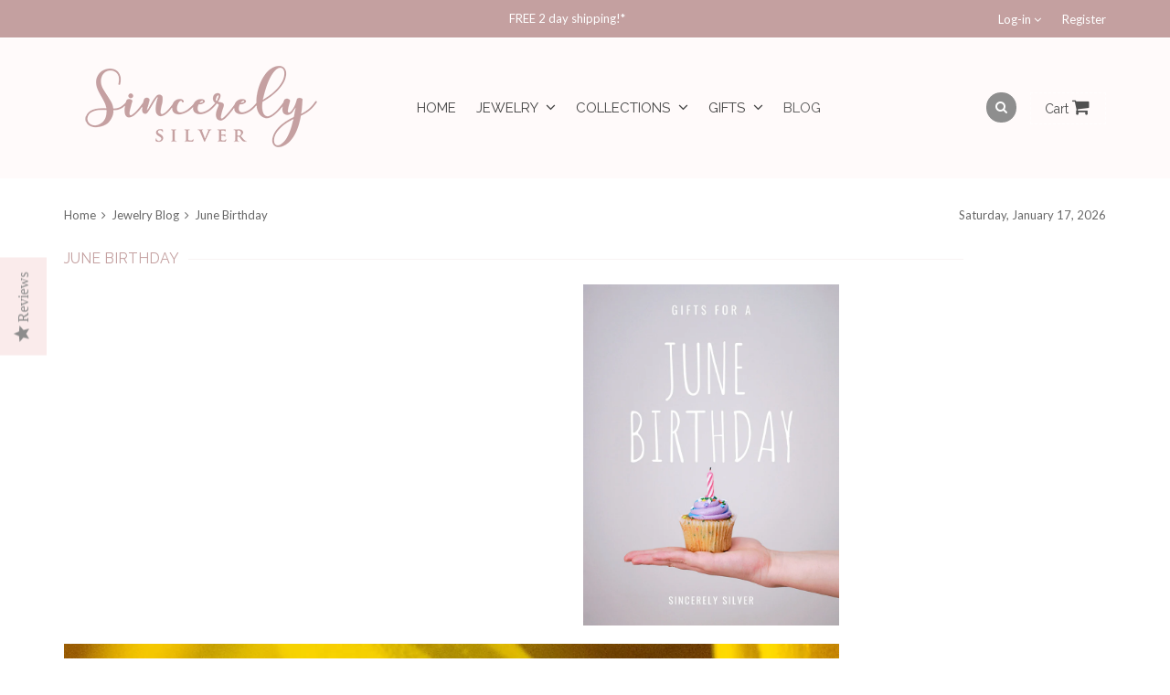

--- FILE ---
content_type: text/html; charset=utf-8
request_url: https://www.sincerelysilver.co/blogs/jewelry-blog/june-birthday
body_size: 24489
content:
<!doctype html>
<!--[if IE 8 ]>    <html lang="en" class="no-js ie8"> <![endif]-->
<!--[if (lt IE 8) ]>    <html lang="en" class="no-js ie7"> <![endif]-->
<!--[if (gt IE 9)|!(IE)]><!--> <html lang="en" class="no-js"> <!--<![endif]-->
<head>
  <!--Facebook Meta Tag-->
  <meta name="facebook-domain-verification" content="pxspub1wv3wn62z1dnaaa6bxr3se4t" />
  <!--End Facebook Meta Tag-->
    
  <link rel="stylesheet" href="https://obscure-escarpment-2240.herokuapp.com/stylesheets/bcpo-front.css">
  <script>var bcpo_product=null;  var inventory_quantity = [];if(bcpo_product) { for (var i = 0; i < bcpo_product.variants.length; i += 1) { bcpo_product.variants[i].inventory_quantity = inventory_quantity[i]; }}window.bcpo = window.bcpo || {}; bcpo.cart = {"note":null,"attributes":{},"original_total_price":0,"total_price":0,"total_discount":0,"total_weight":0.0,"item_count":0,"items":[],"requires_shipping":false,"currency":"USD","items_subtotal_price":0,"cart_level_discount_applications":[],"checkout_charge_amount":0}; bcpo.ogFormData = FormData;</script>

  <meta name="google-site-verification" content="KIgjgt1biuRtF33TeoceFfWSzLh60iyNpiHK_ZpyZLo" />
  <script type="text/javascript">(function e(){var e=document.createElement("script");e.type="text/javascript",e.async=true,e.src="//staticw2.yotpo.com/LPGenswRM6Ty68sEqxYG8t22Eyi0HGnALJWwYSAk/widget.js";var t=document.getElementsByTagName("script")[0];t.parentNode.insertBefore(e,t)})();</script>
  <meta name="google-site-verification" content="LOMmZO5zQsHQ7_-059McTH14BbQybydTaeWCi3bXbHU" />
  
  <meta name="google-site-verification" content="-bpKa-Jx7O8JSoesqKJ61WhgQK1Ct51i-XNH3snGXpo" />
  
  
  
  
  
  <meta charset="UTF-8">
  <meta http-equiv="Content-Type" content="text/html; charset=utf-8">
  <meta name="viewport" content="width=device-width, initial-scale=1, minimum-scale=1, maximum-scale=1" />
  <link rel="canonical" href="https://www.sincerelysilver.co/blogs/jewelry-blog/june-birthday" />
  
  <meta name="description" content="June Birthday Including Gifts for a June Birthday!  For all our lovely June babes, this blog post is for you! And for those of you looking for a gift for the June-Bug in your life, we&#39;ve got a list of gifts that symbolize the month of June that your gal pal is sure to enjoy! But before we do that, let&#39;s learn a little " />
  
  
  <title>June Birthday | Sincerely Silver</title>
  
  

<meta property="og:url" content="https://www.sincerelysilver.co/blogs/jewelry-blog/june-birthday" />
<meta property="og:title" content="June Birthday" />
<meta property="og:description" content="For all our lovely June babes, this blog post is for you! And for those of you looking for a gift for the June-Bug in your life, we&#39;ve got a list of gifts that symbolize the month of June that your gal pal is sure to enjoy!" />



<meta property="og:image" content="http://cdn.shopify.com/s/files/1/1607/4913/files/june_1024x1024.jpg?v=1591224854" />


  
  <link href="//fonts.googleapis.com/css?family=Raleway:300italic,400italic,600italic,700italic,800italic,400,300,600,700,800&subset=cyrillic-ext,greek-ext,latin,latin-ext,cyrillic,greek,vietnamese" rel='stylesheet' type='text/css'>
  
  
  <link href="//fonts.googleapis.com/css?family=Lato:300italic,400italic,600italic,700italic,800italic,400,300,600,700,800&subset=cyrillic-ext,greek-ext,latin,latin-ext,cyrillic,greek,vietnamese" rel='stylesheet' type='text/css'>
  
  <link href="//maxcdn.bootstrapcdn.com/font-awesome/4.2.0/css/font-awesome.min.css" rel="stylesheet" type="text/css" media="all" />
  <link href="//www.sincerelysilver.co/cdn/shop/t/6/assets/jquery.plugins.min.scss.css?v=91470460681381823471700861778" rel="stylesheet" type="text/css" media="all" />
  
  <link href="//www.sincerelysilver.co/cdn/shop/t/6/assets/bootstrap.min.3x.css?v=24174860933852969431629471925" rel="stylesheet" type="text/css" media="all" />
  <link href="//www.sincerelysilver.co/cdn/shop/t/6/assets/rt.global.scss.css?v=4713233634105650821629472001" rel="stylesheet" type="text/css" media="all" />
  <link href="//www.sincerelysilver.co/cdn/shop/t/6/assets/rt.style.scss.css?v=183796337860563350171700861778" rel="stylesheet" type="text/css" media="all" />
  <link href="//www.sincerelysilver.co/cdn/shop/t/6/assets/rt.media.scss.css?v=123684991872660191141629472001" rel="stylesheet" type="text/css" media="all" />
  <link href="//www.sincerelysilver.co/cdn/shop/t/6/assets/custom.css?v=93291940628457005451629471931" rel="stylesheet" type="text/css" media="all" />
  <script>
  window.allow_direct_cart = true;
  window.general_font_size = 13;
  window.video_heading_size = 60;
  window.video_caption_size = 30;
  window.slideshow_heading_size = 60;
  window.slideshow_caption_size = 30;
  window.slideshow_auto = true;
  window.show_slideshow_dots = false;
  window.slideshow_interval = 5000;
  window.contact_zoom = 17;
  window.contact_scroll = false;
  window.contact_type = 'ROADMAP';
  window.contact_address = '227 Nguyễn Văn Cừ, phường 4, Ho Chi Minh City, Vietnam';
  window.contact_icon = '//www.sincerelysilver.co/cdn/shop/t/6/assets/icon-gmap.png?v=52219705671100160611629471943';
  window.header_style = 'style_3';
  window.notify_ie8_page = '';
  window.viewmore_image_display = 'below';
  window.productspg_featured_style = 'carousel';
  window.productspg_featured_scroll = true;
  window.featured_products_home_style = 'none';
  window.featured_products_home_scroll = true;
  window.header_style = 'style_3';
  window.show_slideshow = 'flexslider';
  window.main_image_display = 'both';
  window.header_search_ajax = true;
  window.header_sticky = false;
  window.loader_gif = '//www.sincerelysilver.co/cdn/shop/t/6/assets/loader.gif?v=34198174469123098041629471959';
  window.blank_gif = '//www.sincerelysilver.co/cdn/shop/t/6/assets/blank.gif?v=164826798765693215961629471923';
  window.auto_expand = false;
  window.show_multiple_currencies = false;
  window.money_format = "${{amount}}";
  window.currency_format = "";
  function initMegaMenu(){
    
    var fixMegaMenuPosition = function() {
      jQuery('.mega_menu.custom_width').each(function(index, value) {
        var custom_menu = jQuery(this),
            col_width = 200,
            maxcol = 3,
            col = 1;
        var nchild = custom_menu.find('>ul.dropdown-menu').children('li.dropdown-parent-submenu').length;
        if ( Math.ceil(nchild / maxcol) > 1 ) {
          col = 3;
        } else {
          col = nchild;
        }
        var cal_width = col_width * col + col*15 +10;
        custom_menu.find('>ul.dropdown-menu').css({'width':cal_width + 'px'});
      });
    }
    fixMegaMenuPosition();
    var fixMegaMenuPositionFullWidth = function() {
      jQuery('.mega_menu.full_width').each(function(index, value) {
        var _container_offet = jQuery('.navigation_wrapper').offset();
        var _cur_offset = jQuery(value).offset();
        var _margin_left = _cur_offset.left - _container_offet.left;
        _margin_left = _margin_left - (jQuery('.navigation_wrapper').outerWidth() - jQuery('.navigation_wrapper').width()) / 2;
        jQuery(value).find('>ul.dropdown-menu').css('width', jQuery('.navigation_wrapper').width()).css('left', '-' + _margin_left + 'px');
      });
    }
    _onresize( fixMegaMenuPositionFullWidth );
    fixMegaMenuPositionFullWidth();
    jQuery('.mega_menu.full_width').on('hover', function() {
      var _container_offet = jQuery('.navigation_wrapper').offset();
      var _cur_offset = jQuery(this).offset();
      var _margin_left = _cur_offset.left - _container_offet.left;
      _margin_left = _margin_left - (jQuery('.navigation_wrapper').outerWidth() - jQuery('.navigation_wrapper').width()) / 2;
      jQuery(this).find('>ul.dropdown-menu').css('width', jQuery('.navigation_wrapper').width()).css('left', '-' + _margin_left + 'px');
    });
  }
  function _onresize( f ) {
    jQuery(window).on( 'resize', f );
  }
</script>

  
  
  <script src="//www.sincerelysilver.co/cdn/shop/t/6/assets/jquery-1.8.2.min.js?v=180877710580493450281629471946" type="text/javascript"></script>  
  <script src="//www.sincerelysilver.co/cdn/shop/t/6/assets/jquery.easing.1.3.js?v=183302368868080250061629471951" type="text/javascript"></script>
  
  
  <script src="//www.sincerelysilver.co/cdn/shop/t/6/assets/bootstrap.min.3x.js?v=176550150971748212101629471925" type="text/javascript"></script>
  <script src="//www.sincerelysilver.co/cdn/shop/t/6/assets/modernizr.js?v=1227118485511592161629471962" type="text/javascript"></script>
  
  <script>window.performance && window.performance.mark && window.performance.mark('shopify.content_for_header.start');</script><meta name="google-site-verification" content="LOMmZO5zQsHQ7_-059McTH14BbQybydTaeWCi3bXbHU">
<meta id="shopify-digital-wallet" name="shopify-digital-wallet" content="/16074913/digital_wallets/dialog">
<meta name="shopify-checkout-api-token" content="056a1896ae61406bb3bd2400520e40e6">
<meta id="in-context-paypal-metadata" data-shop-id="16074913" data-venmo-supported="false" data-environment="production" data-locale="en_US" data-paypal-v4="true" data-currency="USD">
<link rel="alternate" type="application/atom+xml" title="Feed" href="/blogs/jewelry-blog.atom" />
<link rel="alternate" hreflang="x-default" href="https://www.sincerelysilver.co/blogs/jewelry-blog/june-birthday">
<link rel="alternate" hreflang="en" href="https://www.sincerelysilver.co/blogs/jewelry-blog/june-birthday">
<link rel="alternate" hreflang="en-CA" href="https://www.sincerelysilver.co/en-ca/blogs/jewelry-blog/june-birthday">
<script async="async" src="/checkouts/internal/preloads.js?locale=en-US"></script>
<link rel="preconnect" href="https://shop.app" crossorigin="anonymous">
<script async="async" src="https://shop.app/checkouts/internal/preloads.js?locale=en-US&shop_id=16074913" crossorigin="anonymous"></script>
<script id="apple-pay-shop-capabilities" type="application/json">{"shopId":16074913,"countryCode":"US","currencyCode":"USD","merchantCapabilities":["supports3DS"],"merchantId":"gid:\/\/shopify\/Shop\/16074913","merchantName":"Sincerely Silver","requiredBillingContactFields":["postalAddress","email"],"requiredShippingContactFields":["postalAddress","email"],"shippingType":"shipping","supportedNetworks":["visa","masterCard","amex","discover","elo","jcb"],"total":{"type":"pending","label":"Sincerely Silver","amount":"1.00"},"shopifyPaymentsEnabled":true,"supportsSubscriptions":true}</script>
<script id="shopify-features" type="application/json">{"accessToken":"056a1896ae61406bb3bd2400520e40e6","betas":["rich-media-storefront-analytics"],"domain":"www.sincerelysilver.co","predictiveSearch":true,"shopId":16074913,"locale":"en"}</script>
<script>var Shopify = Shopify || {};
Shopify.shop = "sincerely-silver.myshopify.com";
Shopify.locale = "en";
Shopify.currency = {"active":"USD","rate":"1.0"};
Shopify.country = "US";
Shopify.theme = {"name":"queen-v1-2 | Bold Options | Aug.20.21","id":120475353201,"schema_name":null,"schema_version":null,"theme_store_id":null,"role":"main"};
Shopify.theme.handle = "null";
Shopify.theme.style = {"id":null,"handle":null};
Shopify.cdnHost = "www.sincerelysilver.co/cdn";
Shopify.routes = Shopify.routes || {};
Shopify.routes.root = "/";</script>
<script type="module">!function(o){(o.Shopify=o.Shopify||{}).modules=!0}(window);</script>
<script>!function(o){function n(){var o=[];function n(){o.push(Array.prototype.slice.apply(arguments))}return n.q=o,n}var t=o.Shopify=o.Shopify||{};t.loadFeatures=n(),t.autoloadFeatures=n()}(window);</script>
<script>
  window.ShopifyPay = window.ShopifyPay || {};
  window.ShopifyPay.apiHost = "shop.app\/pay";
  window.ShopifyPay.redirectState = null;
</script>
<script id="shop-js-analytics" type="application/json">{"pageType":"article"}</script>
<script defer="defer" async type="module" src="//www.sincerelysilver.co/cdn/shopifycloud/shop-js/modules/v2/client.init-shop-cart-sync_C5BV16lS.en.esm.js"></script>
<script defer="defer" async type="module" src="//www.sincerelysilver.co/cdn/shopifycloud/shop-js/modules/v2/chunk.common_CygWptCX.esm.js"></script>
<script type="module">
  await import("//www.sincerelysilver.co/cdn/shopifycloud/shop-js/modules/v2/client.init-shop-cart-sync_C5BV16lS.en.esm.js");
await import("//www.sincerelysilver.co/cdn/shopifycloud/shop-js/modules/v2/chunk.common_CygWptCX.esm.js");

  window.Shopify.SignInWithShop?.initShopCartSync?.({"fedCMEnabled":true,"windoidEnabled":true});

</script>
<script>
  window.Shopify = window.Shopify || {};
  if (!window.Shopify.featureAssets) window.Shopify.featureAssets = {};
  window.Shopify.featureAssets['shop-js'] = {"shop-cart-sync":["modules/v2/client.shop-cart-sync_ZFArdW7E.en.esm.js","modules/v2/chunk.common_CygWptCX.esm.js"],"init-fed-cm":["modules/v2/client.init-fed-cm_CmiC4vf6.en.esm.js","modules/v2/chunk.common_CygWptCX.esm.js"],"shop-button":["modules/v2/client.shop-button_tlx5R9nI.en.esm.js","modules/v2/chunk.common_CygWptCX.esm.js"],"shop-cash-offers":["modules/v2/client.shop-cash-offers_DOA2yAJr.en.esm.js","modules/v2/chunk.common_CygWptCX.esm.js","modules/v2/chunk.modal_D71HUcav.esm.js"],"init-windoid":["modules/v2/client.init-windoid_sURxWdc1.en.esm.js","modules/v2/chunk.common_CygWptCX.esm.js"],"shop-toast-manager":["modules/v2/client.shop-toast-manager_ClPi3nE9.en.esm.js","modules/v2/chunk.common_CygWptCX.esm.js"],"init-shop-email-lookup-coordinator":["modules/v2/client.init-shop-email-lookup-coordinator_B8hsDcYM.en.esm.js","modules/v2/chunk.common_CygWptCX.esm.js"],"init-shop-cart-sync":["modules/v2/client.init-shop-cart-sync_C5BV16lS.en.esm.js","modules/v2/chunk.common_CygWptCX.esm.js"],"avatar":["modules/v2/client.avatar_BTnouDA3.en.esm.js"],"pay-button":["modules/v2/client.pay-button_FdsNuTd3.en.esm.js","modules/v2/chunk.common_CygWptCX.esm.js"],"init-customer-accounts":["modules/v2/client.init-customer-accounts_DxDtT_ad.en.esm.js","modules/v2/client.shop-login-button_C5VAVYt1.en.esm.js","modules/v2/chunk.common_CygWptCX.esm.js","modules/v2/chunk.modal_D71HUcav.esm.js"],"init-shop-for-new-customer-accounts":["modules/v2/client.init-shop-for-new-customer-accounts_ChsxoAhi.en.esm.js","modules/v2/client.shop-login-button_C5VAVYt1.en.esm.js","modules/v2/chunk.common_CygWptCX.esm.js","modules/v2/chunk.modal_D71HUcav.esm.js"],"shop-login-button":["modules/v2/client.shop-login-button_C5VAVYt1.en.esm.js","modules/v2/chunk.common_CygWptCX.esm.js","modules/v2/chunk.modal_D71HUcav.esm.js"],"init-customer-accounts-sign-up":["modules/v2/client.init-customer-accounts-sign-up_CPSyQ0Tj.en.esm.js","modules/v2/client.shop-login-button_C5VAVYt1.en.esm.js","modules/v2/chunk.common_CygWptCX.esm.js","modules/v2/chunk.modal_D71HUcav.esm.js"],"shop-follow-button":["modules/v2/client.shop-follow-button_Cva4Ekp9.en.esm.js","modules/v2/chunk.common_CygWptCX.esm.js","modules/v2/chunk.modal_D71HUcav.esm.js"],"checkout-modal":["modules/v2/client.checkout-modal_BPM8l0SH.en.esm.js","modules/v2/chunk.common_CygWptCX.esm.js","modules/v2/chunk.modal_D71HUcav.esm.js"],"lead-capture":["modules/v2/client.lead-capture_Bi8yE_yS.en.esm.js","modules/v2/chunk.common_CygWptCX.esm.js","modules/v2/chunk.modal_D71HUcav.esm.js"],"shop-login":["modules/v2/client.shop-login_D6lNrXab.en.esm.js","modules/v2/chunk.common_CygWptCX.esm.js","modules/v2/chunk.modal_D71HUcav.esm.js"],"payment-terms":["modules/v2/client.payment-terms_CZxnsJam.en.esm.js","modules/v2/chunk.common_CygWptCX.esm.js","modules/v2/chunk.modal_D71HUcav.esm.js"]};
</script>
<script>(function() {
  var isLoaded = false;
  function asyncLoad() {
    if (isLoaded) return;
    isLoaded = true;
    var urls = ["https:\/\/chimpstatic.com\/mcjs-connected\/js\/users\/3c594dc92e6feda695eef01e6\/dc52a3e397ac42dea729550b6.js?shop=sincerely-silver.myshopify.com","https:\/\/www.improvedcontactform.com\/icf.js?shop=sincerely-silver.myshopify.com","\/\/staticw2.yotpo.com\/LPGenswRM6Ty68sEqxYG8t22Eyi0HGnALJWwYSAk\/widget.js?shop=sincerely-silver.myshopify.com","https:\/\/cdn.nfcube.com\/instafeed-59a26127cbbfbdd90b388edb8a020b34.js?shop=sincerely-silver.myshopify.com"];
    for (var i = 0; i < urls.length; i++) {
      var s = document.createElement('script');
      s.type = 'text/javascript';
      s.async = true;
      s.src = urls[i];
      var x = document.getElementsByTagName('script')[0];
      x.parentNode.insertBefore(s, x);
    }
  };
  if(window.attachEvent) {
    window.attachEvent('onload', asyncLoad);
  } else {
    window.addEventListener('load', asyncLoad, false);
  }
})();</script>
<script id="__st">var __st={"a":16074913,"offset":-25200,"reqid":"d078193a-4b66-45f0-bab0-19cc48a518d3-1768675252","pageurl":"www.sincerelysilver.co\/blogs\/jewelry-blog\/june-birthday","s":"articles-386375811185","u":"6760b60f9dcf","p":"article","rtyp":"article","rid":386375811185};</script>
<script>window.ShopifyPaypalV4VisibilityTracking = true;</script>
<script id="captcha-bootstrap">!function(){'use strict';const t='contact',e='account',n='new_comment',o=[[t,t],['blogs',n],['comments',n],[t,'customer']],c=[[e,'customer_login'],[e,'guest_login'],[e,'recover_customer_password'],[e,'create_customer']],r=t=>t.map((([t,e])=>`form[action*='/${t}']:not([data-nocaptcha='true']) input[name='form_type'][value='${e}']`)).join(','),a=t=>()=>t?[...document.querySelectorAll(t)].map((t=>t.form)):[];function s(){const t=[...o],e=r(t);return a(e)}const i='password',u='form_key',d=['recaptcha-v3-token','g-recaptcha-response','h-captcha-response',i],f=()=>{try{return window.sessionStorage}catch{return}},m='__shopify_v',_=t=>t.elements[u];function p(t,e,n=!1){try{const o=window.sessionStorage,c=JSON.parse(o.getItem(e)),{data:r}=function(t){const{data:e,action:n}=t;return t[m]||n?{data:e,action:n}:{data:t,action:n}}(c);for(const[e,n]of Object.entries(r))t.elements[e]&&(t.elements[e].value=n);n&&o.removeItem(e)}catch(o){console.error('form repopulation failed',{error:o})}}const l='form_type',E='cptcha';function T(t){t.dataset[E]=!0}const w=window,h=w.document,L='Shopify',v='ce_forms',y='captcha';let A=!1;((t,e)=>{const n=(g='f06e6c50-85a8-45c8-87d0-21a2b65856fe',I='https://cdn.shopify.com/shopifycloud/storefront-forms-hcaptcha/ce_storefront_forms_captcha_hcaptcha.v1.5.2.iife.js',D={infoText:'Protected by hCaptcha',privacyText:'Privacy',termsText:'Terms'},(t,e,n)=>{const o=w[L][v],c=o.bindForm;if(c)return c(t,g,e,D).then(n);var r;o.q.push([[t,g,e,D],n]),r=I,A||(h.body.append(Object.assign(h.createElement('script'),{id:'captcha-provider',async:!0,src:r})),A=!0)});var g,I,D;w[L]=w[L]||{},w[L][v]=w[L][v]||{},w[L][v].q=[],w[L][y]=w[L][y]||{},w[L][y].protect=function(t,e){n(t,void 0,e),T(t)},Object.freeze(w[L][y]),function(t,e,n,w,h,L){const[v,y,A,g]=function(t,e,n){const i=e?o:[],u=t?c:[],d=[...i,...u],f=r(d),m=r(i),_=r(d.filter((([t,e])=>n.includes(e))));return[a(f),a(m),a(_),s()]}(w,h,L),I=t=>{const e=t.target;return e instanceof HTMLFormElement?e:e&&e.form},D=t=>v().includes(t);t.addEventListener('submit',(t=>{const e=I(t);if(!e)return;const n=D(e)&&!e.dataset.hcaptchaBound&&!e.dataset.recaptchaBound,o=_(e),c=g().includes(e)&&(!o||!o.value);(n||c)&&t.preventDefault(),c&&!n&&(function(t){try{if(!f())return;!function(t){const e=f();if(!e)return;const n=_(t);if(!n)return;const o=n.value;o&&e.removeItem(o)}(t);const e=Array.from(Array(32),(()=>Math.random().toString(36)[2])).join('');!function(t,e){_(t)||t.append(Object.assign(document.createElement('input'),{type:'hidden',name:u})),t.elements[u].value=e}(t,e),function(t,e){const n=f();if(!n)return;const o=[...t.querySelectorAll(`input[type='${i}']`)].map((({name:t})=>t)),c=[...d,...o],r={};for(const[a,s]of new FormData(t).entries())c.includes(a)||(r[a]=s);n.setItem(e,JSON.stringify({[m]:1,action:t.action,data:r}))}(t,e)}catch(e){console.error('failed to persist form',e)}}(e),e.submit())}));const S=(t,e)=>{t&&!t.dataset[E]&&(n(t,e.some((e=>e===t))),T(t))};for(const o of['focusin','change'])t.addEventListener(o,(t=>{const e=I(t);D(e)&&S(e,y())}));const B=e.get('form_key'),M=e.get(l),P=B&&M;t.addEventListener('DOMContentLoaded',(()=>{const t=y();if(P)for(const e of t)e.elements[l].value===M&&p(e,B);[...new Set([...A(),...v().filter((t=>'true'===t.dataset.shopifyCaptcha))])].forEach((e=>S(e,t)))}))}(h,new URLSearchParams(w.location.search),n,t,e,['guest_login'])})(!0,!0)}();</script>
<script integrity="sha256-4kQ18oKyAcykRKYeNunJcIwy7WH5gtpwJnB7kiuLZ1E=" data-source-attribution="shopify.loadfeatures" defer="defer" src="//www.sincerelysilver.co/cdn/shopifycloud/storefront/assets/storefront/load_feature-a0a9edcb.js" crossorigin="anonymous"></script>
<script crossorigin="anonymous" defer="defer" src="//www.sincerelysilver.co/cdn/shopifycloud/storefront/assets/shopify_pay/storefront-65b4c6d7.js?v=20250812"></script>
<script data-source-attribution="shopify.dynamic_checkout.dynamic.init">var Shopify=Shopify||{};Shopify.PaymentButton=Shopify.PaymentButton||{isStorefrontPortableWallets:!0,init:function(){window.Shopify.PaymentButton.init=function(){};var t=document.createElement("script");t.src="https://www.sincerelysilver.co/cdn/shopifycloud/portable-wallets/latest/portable-wallets.en.js",t.type="module",document.head.appendChild(t)}};
</script>
<script data-source-attribution="shopify.dynamic_checkout.buyer_consent">
  function portableWalletsHideBuyerConsent(e){var t=document.getElementById("shopify-buyer-consent"),n=document.getElementById("shopify-subscription-policy-button");t&&n&&(t.classList.add("hidden"),t.setAttribute("aria-hidden","true"),n.removeEventListener("click",e))}function portableWalletsShowBuyerConsent(e){var t=document.getElementById("shopify-buyer-consent"),n=document.getElementById("shopify-subscription-policy-button");t&&n&&(t.classList.remove("hidden"),t.removeAttribute("aria-hidden"),n.addEventListener("click",e))}window.Shopify?.PaymentButton&&(window.Shopify.PaymentButton.hideBuyerConsent=portableWalletsHideBuyerConsent,window.Shopify.PaymentButton.showBuyerConsent=portableWalletsShowBuyerConsent);
</script>
<script data-source-attribution="shopify.dynamic_checkout.cart.bootstrap">document.addEventListener("DOMContentLoaded",(function(){function t(){return document.querySelector("shopify-accelerated-checkout-cart, shopify-accelerated-checkout")}if(t())Shopify.PaymentButton.init();else{new MutationObserver((function(e,n){t()&&(Shopify.PaymentButton.init(),n.disconnect())})).observe(document.body,{childList:!0,subtree:!0})}}));
</script>
<link id="shopify-accelerated-checkout-styles" rel="stylesheet" media="screen" href="https://www.sincerelysilver.co/cdn/shopifycloud/portable-wallets/latest/accelerated-checkout-backwards-compat.css" crossorigin="anonymous">
<style id="shopify-accelerated-checkout-cart">
        #shopify-buyer-consent {
  margin-top: 1em;
  display: inline-block;
  width: 100%;
}

#shopify-buyer-consent.hidden {
  display: none;
}

#shopify-subscription-policy-button {
  background: none;
  border: none;
  padding: 0;
  text-decoration: underline;
  font-size: inherit;
  cursor: pointer;
}

#shopify-subscription-policy-button::before {
  box-shadow: none;
}

      </style>

<script>window.performance && window.performance.mark && window.performance.mark('shopify.content_for_header.end');</script>

<script>
    window.BOLD = window.BOLD || {};
    window.BOLD.options = {settings: {v1_variant_mode : true, hybrid_fix_auto_insert_inputs: true}};
</script>
<script>window.BOLD = window.BOLD || {};
    window.BOLD.common = window.BOLD.common || {};
    window.BOLD.common.Shopify = window.BOLD.common.Shopify || {};
    window.BOLD.common.Shopify.shop = {
      domain: 'www.sincerelysilver.co',
      permanent_domain: 'sincerely-silver.myshopify.com',
      url: 'https://www.sincerelysilver.co',
      secure_url: 'https://www.sincerelysilver.co',
      money_format: "${{amount}}",
      currency: "USD"
    };
    window.BOLD.common.Shopify.customer = {
      id: null,
      tags: null,
    };
    window.BOLD.common.Shopify.cart = {"note":null,"attributes":{},"original_total_price":0,"total_price":0,"total_discount":0,"total_weight":0.0,"item_count":0,"items":[],"requires_shipping":false,"currency":"USD","items_subtotal_price":0,"cart_level_discount_applications":[],"checkout_charge_amount":0};
    window.BOLD.common.template = 'article';window.BOLD.common.Shopify.formatMoney = function(money, format) {
        function n(t, e) {
            return "undefined" == typeof t ? e : t
        }
        function r(t, e, r, i) {
            if (e = n(e, 2),
                r = n(r, ","),
                i = n(i, "."),
            isNaN(t) || null == t)
                return 0;
            t = (t / 100).toFixed(e);
            var o = t.split(".")
                , a = o[0].replace(/(\d)(?=(\d\d\d)+(?!\d))/g, "$1" + r)
                , s = o[1] ? i + o[1] : "";
            return a + s
        }
        "string" == typeof money && (money = money.replace(".", ""));
        var i = ""
            , o = /\{\{\s*(\w+)\s*\}\}/
            , a = format || window.BOLD.common.Shopify.shop.money_format || window.Shopify.money_format || "$ {{ amount }}";
        switch (a.match(o)[1]) {
            case "amount":
                i = r(money, 2, ",", ".");
                break;
            case "amount_no_decimals":
                i = r(money, 0, ",", ".");
                break;
            case "amount_with_comma_separator":
                i = r(money, 2, ".", ",");
                break;
            case "amount_no_decimals_with_comma_separator":
                i = r(money, 0, ".", ",");
                break;
            case "amount_with_space_separator":
                i = r(money, 2, " ", ",");
                break;
            case "amount_no_decimals_with_space_separator":
                i = r(money, 0, " ", ",");
                break;
            case "amount_with_apostrophe_separator":
                i = r(money, 2, "'", ".");
                break;
        }
        return a.replace(o, i);
    };
    window.BOLD.common.Shopify.saveProduct = function (handle, product) {
      if (typeof handle === 'string' && typeof window.BOLD.common.Shopify.products[handle] === 'undefined') {
        if (typeof product === 'number') {
          window.BOLD.common.Shopify.handles[product] = handle;
          product = { id: product };
        }
        window.BOLD.common.Shopify.products[handle] = product;
      }
    };
    window.BOLD.common.Shopify.saveVariant = function (variant_id, variant) {
      if (typeof variant_id === 'number' && typeof window.BOLD.common.Shopify.variants[variant_id] === 'undefined') {
        window.BOLD.common.Shopify.variants[variant_id] = variant;
      }
    };window.BOLD.common.Shopify.products = window.BOLD.common.Shopify.products || {};
    window.BOLD.common.Shopify.variants = window.BOLD.common.Shopify.variants || {};
    window.BOLD.common.Shopify.handles = window.BOLD.common.Shopify.handles || {};window.BOLD.common.Shopify.saveProduct(null, null);window.BOLD.apps_installed = {"Product Options":2} || {};window.BOLD.common.Shopify.metafields = window.BOLD.common.Shopify.metafields || {};window.BOLD.common.Shopify.metafields["bold_rp"] = {};window.BOLD.common.Shopify.metafields["bold_csp_defaults"] = {};window.BOLD.common.cacheParams = window.BOLD.common.cacheParams || {};
</script>

<script>
    window.BOLD.common.cacheParams.options = 1768566184;
</script>
<link href="//www.sincerelysilver.co/cdn/shop/t/6/assets/bold-options.css?v=60688734553589886091691449969" rel="stylesheet" type="text/css" media="all" />
<script defer src="https://options.shopapps.site/js/options.js"></script>

<!--pinterest image button-->  
<script async defer data-pin-hover="true" data-pin-tall="true" data-pin-round="true" data-pin-save="false" src="//assets.pinterest.com/js/pinit.js"></script>
  
  
<!--Gem_Page_Header_Script-->
<!-- "snippets/gem-app-header-scripts.liquid" was not rendered, the associated app was uninstalled -->
<!--End_Gem_Page_Header_Script-->
  
  <!--Share A Sale Script-->
  <script src="https://www.dwin1.com/19038.js" type="text/javascript" defer="defer"></script>
  <!--End Share A Sale Script-->
  
  <!--Old Share A Sale Script-->
<script>var shareasaleShopifySSCID=shareasaleShopifyGetParameterByName("sscid");function shareasaleShopifySetCookie(e,a,o,i,r){if(e&&a){var s,S=i?"; path="+i:"",h=r?"; domain="+r:"",t="";o&&((s=new Date).setTime(s.getTime()+o),t="; expires="+s.toUTCString()),document.cookie=e+"="+a+t+S+h}}function shareasaleShopifyGetParameterByName(e,a){a||(a=window.location.href),e=e.replace(/[\[\]]/g,"\\$&");var o=new RegExp("[?&]"+e+"(=([^&#]*)|&|#|$)").exec(a);return o?o[2]?decodeURIComponent(o[2].replace(/\+/g," ")):"":null}shareasaleShopifySSCID&&shareasaleShopifySetCookie("shareasaleShopifySSCID",shareasaleShopifySSCID,94670778e4,"/");</script>
	<!--End Old Share A Sale Script-->
  
<!-- GSSTART Image swap. Do not change -->
<script  type="text/javascript">
  gsCollection = {
    };
</script>
  
<!-- Image swap code end. Do not change GSEND -->
<link href="https://monorail-edge.shopifysvc.com" rel="dns-prefetch">
<script>(function(){if ("sendBeacon" in navigator && "performance" in window) {try {var session_token_from_headers = performance.getEntriesByType('navigation')[0].serverTiming.find(x => x.name == '_s').description;} catch {var session_token_from_headers = undefined;}var session_cookie_matches = document.cookie.match(/_shopify_s=([^;]*)/);var session_token_from_cookie = session_cookie_matches && session_cookie_matches.length === 2 ? session_cookie_matches[1] : "";var session_token = session_token_from_headers || session_token_from_cookie || "";function handle_abandonment_event(e) {var entries = performance.getEntries().filter(function(entry) {return /monorail-edge.shopifysvc.com/.test(entry.name);});if (!window.abandonment_tracked && entries.length === 0) {window.abandonment_tracked = true;var currentMs = Date.now();var navigation_start = performance.timing.navigationStart;var payload = {shop_id: 16074913,url: window.location.href,navigation_start,duration: currentMs - navigation_start,session_token,page_type: "article"};window.navigator.sendBeacon("https://monorail-edge.shopifysvc.com/v1/produce", JSON.stringify({schema_id: "online_store_buyer_site_abandonment/1.1",payload: payload,metadata: {event_created_at_ms: currentMs,event_sent_at_ms: currentMs}}));}}window.addEventListener('pagehide', handle_abandonment_event);}}());</script>
<script id="web-pixels-manager-setup">(function e(e,d,r,n,o){if(void 0===o&&(o={}),!Boolean(null===(a=null===(i=window.Shopify)||void 0===i?void 0:i.analytics)||void 0===a?void 0:a.replayQueue)){var i,a;window.Shopify=window.Shopify||{};var t=window.Shopify;t.analytics=t.analytics||{};var s=t.analytics;s.replayQueue=[],s.publish=function(e,d,r){return s.replayQueue.push([e,d,r]),!0};try{self.performance.mark("wpm:start")}catch(e){}var l=function(){var e={modern:/Edge?\/(1{2}[4-9]|1[2-9]\d|[2-9]\d{2}|\d{4,})\.\d+(\.\d+|)|Firefox\/(1{2}[4-9]|1[2-9]\d|[2-9]\d{2}|\d{4,})\.\d+(\.\d+|)|Chrom(ium|e)\/(9{2}|\d{3,})\.\d+(\.\d+|)|(Maci|X1{2}).+ Version\/(15\.\d+|(1[6-9]|[2-9]\d|\d{3,})\.\d+)([,.]\d+|)( \(\w+\)|)( Mobile\/\w+|) Safari\/|Chrome.+OPR\/(9{2}|\d{3,})\.\d+\.\d+|(CPU[ +]OS|iPhone[ +]OS|CPU[ +]iPhone|CPU IPhone OS|CPU iPad OS)[ +]+(15[._]\d+|(1[6-9]|[2-9]\d|\d{3,})[._]\d+)([._]\d+|)|Android:?[ /-](13[3-9]|1[4-9]\d|[2-9]\d{2}|\d{4,})(\.\d+|)(\.\d+|)|Android.+Firefox\/(13[5-9]|1[4-9]\d|[2-9]\d{2}|\d{4,})\.\d+(\.\d+|)|Android.+Chrom(ium|e)\/(13[3-9]|1[4-9]\d|[2-9]\d{2}|\d{4,})\.\d+(\.\d+|)|SamsungBrowser\/([2-9]\d|\d{3,})\.\d+/,legacy:/Edge?\/(1[6-9]|[2-9]\d|\d{3,})\.\d+(\.\d+|)|Firefox\/(5[4-9]|[6-9]\d|\d{3,})\.\d+(\.\d+|)|Chrom(ium|e)\/(5[1-9]|[6-9]\d|\d{3,})\.\d+(\.\d+|)([\d.]+$|.*Safari\/(?![\d.]+ Edge\/[\d.]+$))|(Maci|X1{2}).+ Version\/(10\.\d+|(1[1-9]|[2-9]\d|\d{3,})\.\d+)([,.]\d+|)( \(\w+\)|)( Mobile\/\w+|) Safari\/|Chrome.+OPR\/(3[89]|[4-9]\d|\d{3,})\.\d+\.\d+|(CPU[ +]OS|iPhone[ +]OS|CPU[ +]iPhone|CPU IPhone OS|CPU iPad OS)[ +]+(10[._]\d+|(1[1-9]|[2-9]\d|\d{3,})[._]\d+)([._]\d+|)|Android:?[ /-](13[3-9]|1[4-9]\d|[2-9]\d{2}|\d{4,})(\.\d+|)(\.\d+|)|Mobile Safari.+OPR\/([89]\d|\d{3,})\.\d+\.\d+|Android.+Firefox\/(13[5-9]|1[4-9]\d|[2-9]\d{2}|\d{4,})\.\d+(\.\d+|)|Android.+Chrom(ium|e)\/(13[3-9]|1[4-9]\d|[2-9]\d{2}|\d{4,})\.\d+(\.\d+|)|Android.+(UC? ?Browser|UCWEB|U3)[ /]?(15\.([5-9]|\d{2,})|(1[6-9]|[2-9]\d|\d{3,})\.\d+)\.\d+|SamsungBrowser\/(5\.\d+|([6-9]|\d{2,})\.\d+)|Android.+MQ{2}Browser\/(14(\.(9|\d{2,})|)|(1[5-9]|[2-9]\d|\d{3,})(\.\d+|))(\.\d+|)|K[Aa][Ii]OS\/(3\.\d+|([4-9]|\d{2,})\.\d+)(\.\d+|)/},d=e.modern,r=e.legacy,n=navigator.userAgent;return n.match(d)?"modern":n.match(r)?"legacy":"unknown"}(),u="modern"===l?"modern":"legacy",c=(null!=n?n:{modern:"",legacy:""})[u],f=function(e){return[e.baseUrl,"/wpm","/b",e.hashVersion,"modern"===e.buildTarget?"m":"l",".js"].join("")}({baseUrl:d,hashVersion:r,buildTarget:u}),m=function(e){var d=e.version,r=e.bundleTarget,n=e.surface,o=e.pageUrl,i=e.monorailEndpoint;return{emit:function(e){var a=e.status,t=e.errorMsg,s=(new Date).getTime(),l=JSON.stringify({metadata:{event_sent_at_ms:s},events:[{schema_id:"web_pixels_manager_load/3.1",payload:{version:d,bundle_target:r,page_url:o,status:a,surface:n,error_msg:t},metadata:{event_created_at_ms:s}}]});if(!i)return console&&console.warn&&console.warn("[Web Pixels Manager] No Monorail endpoint provided, skipping logging."),!1;try{return self.navigator.sendBeacon.bind(self.navigator)(i,l)}catch(e){}var u=new XMLHttpRequest;try{return u.open("POST",i,!0),u.setRequestHeader("Content-Type","text/plain"),u.send(l),!0}catch(e){return console&&console.warn&&console.warn("[Web Pixels Manager] Got an unhandled error while logging to Monorail."),!1}}}}({version:r,bundleTarget:l,surface:e.surface,pageUrl:self.location.href,monorailEndpoint:e.monorailEndpoint});try{o.browserTarget=l,function(e){var d=e.src,r=e.async,n=void 0===r||r,o=e.onload,i=e.onerror,a=e.sri,t=e.scriptDataAttributes,s=void 0===t?{}:t,l=document.createElement("script"),u=document.querySelector("head"),c=document.querySelector("body");if(l.async=n,l.src=d,a&&(l.integrity=a,l.crossOrigin="anonymous"),s)for(var f in s)if(Object.prototype.hasOwnProperty.call(s,f))try{l.dataset[f]=s[f]}catch(e){}if(o&&l.addEventListener("load",o),i&&l.addEventListener("error",i),u)u.appendChild(l);else{if(!c)throw new Error("Did not find a head or body element to append the script");c.appendChild(l)}}({src:f,async:!0,onload:function(){if(!function(){var e,d;return Boolean(null===(d=null===(e=window.Shopify)||void 0===e?void 0:e.analytics)||void 0===d?void 0:d.initialized)}()){var d=window.webPixelsManager.init(e)||void 0;if(d){var r=window.Shopify.analytics;r.replayQueue.forEach((function(e){var r=e[0],n=e[1],o=e[2];d.publishCustomEvent(r,n,o)})),r.replayQueue=[],r.publish=d.publishCustomEvent,r.visitor=d.visitor,r.initialized=!0}}},onerror:function(){return m.emit({status:"failed",errorMsg:"".concat(f," has failed to load")})},sri:function(e){var d=/^sha384-[A-Za-z0-9+/=]+$/;return"string"==typeof e&&d.test(e)}(c)?c:"",scriptDataAttributes:o}),m.emit({status:"loading"})}catch(e){m.emit({status:"failed",errorMsg:(null==e?void 0:e.message)||"Unknown error"})}}})({shopId: 16074913,storefrontBaseUrl: "https://www.sincerelysilver.co",extensionsBaseUrl: "https://extensions.shopifycdn.com/cdn/shopifycloud/web-pixels-manager",monorailEndpoint: "https://monorail-edge.shopifysvc.com/unstable/produce_batch",surface: "storefront-renderer",enabledBetaFlags: ["2dca8a86"],webPixelsConfigList: [{"id":"1139245169","configuration":"{\"yotpoStoreId\":\"LPGenswRM6Ty68sEqxYG8t22Eyi0HGnALJWwYSAk\"}","eventPayloadVersion":"v1","runtimeContext":"STRICT","scriptVersion":"8bb37a256888599d9a3d57f0551d3859","type":"APP","apiClientId":70132,"privacyPurposes":["ANALYTICS","MARKETING","SALE_OF_DATA"],"dataSharingAdjustments":{"protectedCustomerApprovalScopes":["read_customer_address","read_customer_email","read_customer_name","read_customer_personal_data","read_customer_phone"]}},{"id":"176717937","configuration":"{\"pixel_id\":\"750506760096404\",\"pixel_type\":\"facebook_pixel\",\"metaapp_system_user_token\":\"-\"}","eventPayloadVersion":"v1","runtimeContext":"OPEN","scriptVersion":"ca16bc87fe92b6042fbaa3acc2fbdaa6","type":"APP","apiClientId":2329312,"privacyPurposes":["ANALYTICS","MARKETING","SALE_OF_DATA"],"dataSharingAdjustments":{"protectedCustomerApprovalScopes":["read_customer_address","read_customer_email","read_customer_name","read_customer_personal_data","read_customer_phone"]}},{"id":"79298673","eventPayloadVersion":"v1","runtimeContext":"LAX","scriptVersion":"1","type":"CUSTOM","privacyPurposes":["ANALYTICS"],"name":"Google Analytics tag (migrated)"},{"id":"shopify-app-pixel","configuration":"{}","eventPayloadVersion":"v1","runtimeContext":"STRICT","scriptVersion":"0450","apiClientId":"shopify-pixel","type":"APP","privacyPurposes":["ANALYTICS","MARKETING"]},{"id":"shopify-custom-pixel","eventPayloadVersion":"v1","runtimeContext":"LAX","scriptVersion":"0450","apiClientId":"shopify-pixel","type":"CUSTOM","privacyPurposes":["ANALYTICS","MARKETING"]}],isMerchantRequest: false,initData: {"shop":{"name":"Sincerely Silver","paymentSettings":{"currencyCode":"USD"},"myshopifyDomain":"sincerely-silver.myshopify.com","countryCode":"US","storefrontUrl":"https:\/\/www.sincerelysilver.co"},"customer":null,"cart":null,"checkout":null,"productVariants":[],"purchasingCompany":null},},"https://www.sincerelysilver.co/cdn","fcfee988w5aeb613cpc8e4bc33m6693e112",{"modern":"","legacy":""},{"shopId":"16074913","storefrontBaseUrl":"https:\/\/www.sincerelysilver.co","extensionBaseUrl":"https:\/\/extensions.shopifycdn.com\/cdn\/shopifycloud\/web-pixels-manager","surface":"storefront-renderer","enabledBetaFlags":"[\"2dca8a86\"]","isMerchantRequest":"false","hashVersion":"fcfee988w5aeb613cpc8e4bc33m6693e112","publish":"custom","events":"[[\"page_viewed\",{}]]"});</script><script>
  window.ShopifyAnalytics = window.ShopifyAnalytics || {};
  window.ShopifyAnalytics.meta = window.ShopifyAnalytics.meta || {};
  window.ShopifyAnalytics.meta.currency = 'USD';
  var meta = {"page":{"pageType":"article","resourceType":"article","resourceId":386375811185,"requestId":"d078193a-4b66-45f0-bab0-19cc48a518d3-1768675252"}};
  for (var attr in meta) {
    window.ShopifyAnalytics.meta[attr] = meta[attr];
  }
</script>
<script class="analytics">
  (function () {
    var customDocumentWrite = function(content) {
      var jquery = null;

      if (window.jQuery) {
        jquery = window.jQuery;
      } else if (window.Checkout && window.Checkout.$) {
        jquery = window.Checkout.$;
      }

      if (jquery) {
        jquery('body').append(content);
      }
    };

    var hasLoggedConversion = function(token) {
      if (token) {
        return document.cookie.indexOf('loggedConversion=' + token) !== -1;
      }
      return false;
    }

    var setCookieIfConversion = function(token) {
      if (token) {
        var twoMonthsFromNow = new Date(Date.now());
        twoMonthsFromNow.setMonth(twoMonthsFromNow.getMonth() + 2);

        document.cookie = 'loggedConversion=' + token + '; expires=' + twoMonthsFromNow;
      }
    }

    var trekkie = window.ShopifyAnalytics.lib = window.trekkie = window.trekkie || [];
    if (trekkie.integrations) {
      return;
    }
    trekkie.methods = [
      'identify',
      'page',
      'ready',
      'track',
      'trackForm',
      'trackLink'
    ];
    trekkie.factory = function(method) {
      return function() {
        var args = Array.prototype.slice.call(arguments);
        args.unshift(method);
        trekkie.push(args);
        return trekkie;
      };
    };
    for (var i = 0; i < trekkie.methods.length; i++) {
      var key = trekkie.methods[i];
      trekkie[key] = trekkie.factory(key);
    }
    trekkie.load = function(config) {
      trekkie.config = config || {};
      trekkie.config.initialDocumentCookie = document.cookie;
      var first = document.getElementsByTagName('script')[0];
      var script = document.createElement('script');
      script.type = 'text/javascript';
      script.onerror = function(e) {
        var scriptFallback = document.createElement('script');
        scriptFallback.type = 'text/javascript';
        scriptFallback.onerror = function(error) {
                var Monorail = {
      produce: function produce(monorailDomain, schemaId, payload) {
        var currentMs = new Date().getTime();
        var event = {
          schema_id: schemaId,
          payload: payload,
          metadata: {
            event_created_at_ms: currentMs,
            event_sent_at_ms: currentMs
          }
        };
        return Monorail.sendRequest("https://" + monorailDomain + "/v1/produce", JSON.stringify(event));
      },
      sendRequest: function sendRequest(endpointUrl, payload) {
        // Try the sendBeacon API
        if (window && window.navigator && typeof window.navigator.sendBeacon === 'function' && typeof window.Blob === 'function' && !Monorail.isIos12()) {
          var blobData = new window.Blob([payload], {
            type: 'text/plain'
          });

          if (window.navigator.sendBeacon(endpointUrl, blobData)) {
            return true;
          } // sendBeacon was not successful

        } // XHR beacon

        var xhr = new XMLHttpRequest();

        try {
          xhr.open('POST', endpointUrl);
          xhr.setRequestHeader('Content-Type', 'text/plain');
          xhr.send(payload);
        } catch (e) {
          console.log(e);
        }

        return false;
      },
      isIos12: function isIos12() {
        return window.navigator.userAgent.lastIndexOf('iPhone; CPU iPhone OS 12_') !== -1 || window.navigator.userAgent.lastIndexOf('iPad; CPU OS 12_') !== -1;
      }
    };
    Monorail.produce('monorail-edge.shopifysvc.com',
      'trekkie_storefront_load_errors/1.1',
      {shop_id: 16074913,
      theme_id: 120475353201,
      app_name: "storefront",
      context_url: window.location.href,
      source_url: "//www.sincerelysilver.co/cdn/s/trekkie.storefront.cd680fe47e6c39ca5d5df5f0a32d569bc48c0f27.min.js"});

        };
        scriptFallback.async = true;
        scriptFallback.src = '//www.sincerelysilver.co/cdn/s/trekkie.storefront.cd680fe47e6c39ca5d5df5f0a32d569bc48c0f27.min.js';
        first.parentNode.insertBefore(scriptFallback, first);
      };
      script.async = true;
      script.src = '//www.sincerelysilver.co/cdn/s/trekkie.storefront.cd680fe47e6c39ca5d5df5f0a32d569bc48c0f27.min.js';
      first.parentNode.insertBefore(script, first);
    };
    trekkie.load(
      {"Trekkie":{"appName":"storefront","development":false,"defaultAttributes":{"shopId":16074913,"isMerchantRequest":null,"themeId":120475353201,"themeCityHash":"5546654040004858557","contentLanguage":"en","currency":"USD","eventMetadataId":"df39e182-0ae0-4a86-97ae-de4bea230bcc"},"isServerSideCookieWritingEnabled":true,"monorailRegion":"shop_domain","enabledBetaFlags":["65f19447"]},"Session Attribution":{},"S2S":{"facebookCapiEnabled":true,"source":"trekkie-storefront-renderer","apiClientId":580111}}
    );

    var loaded = false;
    trekkie.ready(function() {
      if (loaded) return;
      loaded = true;

      window.ShopifyAnalytics.lib = window.trekkie;

      var originalDocumentWrite = document.write;
      document.write = customDocumentWrite;
      try { window.ShopifyAnalytics.merchantGoogleAnalytics.call(this); } catch(error) {};
      document.write = originalDocumentWrite;

      window.ShopifyAnalytics.lib.page(null,{"pageType":"article","resourceType":"article","resourceId":386375811185,"requestId":"d078193a-4b66-45f0-bab0-19cc48a518d3-1768675252","shopifyEmitted":true});

      var match = window.location.pathname.match(/checkouts\/(.+)\/(thank_you|post_purchase)/)
      var token = match? match[1]: undefined;
      if (!hasLoggedConversion(token)) {
        setCookieIfConversion(token);
        
      }
    });


        var eventsListenerScript = document.createElement('script');
        eventsListenerScript.async = true;
        eventsListenerScript.src = "//www.sincerelysilver.co/cdn/shopifycloud/storefront/assets/shop_events_listener-3da45d37.js";
        document.getElementsByTagName('head')[0].appendChild(eventsListenerScript);

})();</script>
  <script>
  if (!window.ga || (window.ga && typeof window.ga !== 'function')) {
    window.ga = function ga() {
      (window.ga.q = window.ga.q || []).push(arguments);
      if (window.Shopify && window.Shopify.analytics && typeof window.Shopify.analytics.publish === 'function') {
        window.Shopify.analytics.publish("ga_stub_called", {}, {sendTo: "google_osp_migration"});
      }
      console.error("Shopify's Google Analytics stub called with:", Array.from(arguments), "\nSee https://help.shopify.com/manual/promoting-marketing/pixels/pixel-migration#google for more information.");
    };
    if (window.Shopify && window.Shopify.analytics && typeof window.Shopify.analytics.publish === 'function') {
      window.Shopify.analytics.publish("ga_stub_initialized", {}, {sendTo: "google_osp_migration"});
    }
  }
</script>
<script
  defer
  src="https://www.sincerelysilver.co/cdn/shopifycloud/perf-kit/shopify-perf-kit-3.0.4.min.js"
  data-application="storefront-renderer"
  data-shop-id="16074913"
  data-render-region="gcp-us-central1"
  data-page-type="article"
  data-theme-instance-id="120475353201"
  data-theme-name=""
  data-theme-version=""
  data-monorail-region="shop_domain"
  data-resource-timing-sampling-rate="10"
  data-shs="true"
  data-shs-beacon="true"
  data-shs-export-with-fetch="true"
  data-shs-logs-sample-rate="1"
  data-shs-beacon-endpoint="https://www.sincerelysilver.co/api/collect"
></script>
</head>

<body class="templateArticle">
  <div class="box_wrapper">
    <div class="is-mobile visible-xs visible-sm">
  <div class="menu-mobile navbar">
    <div class="nav-collapse is-mobile-nav"> 
      <ul class="nav navbar-nav hoverMenuWrapper">
        
        
<li class="">
  
  <a href="https://www.sincerelysilver.co/">
    Home
  </a>
  
</li>
        
        
<li class="dropdown-parent-submenu">
  
  <a href="/collections" class="dropdown-link" data-toggle="dropdown">
    <span>Jewelry</span>
    <i class="fa fa-angle-down"></i>
  </a>
  <ul class="dropdown-menu list-styled" style="display:none;">
    
    
<li class="dropdown-parent-submenu">
  
  <a href="/collections/all-necklaces" class="dropdown-link" data-toggle="dropdown">
    <span>Necklaces</span>
    <i class="fa fa-angle-down"></i>
  </a>
  <ul class="dropdown-menu list-styled nav_necklaces" style="display:none;">
    
    
<li class="dropdown-parent-submenu">
  
  <a href="/collections/animal-necklaces" class="dropdown-link" data-toggle="dropdown">
    <span>Animal Necklaces</span>
    <i class="fa fa-angle-down"></i>
  </a>
  <ul class="dropdown-menu list-styled nav_animal-necklaces" style="display:none;">
    
    
<li class="">
  
  <a href="/collections/custom-dog-necklace">
    Dog Necklace
  </a>
  
</li>
    
  </ul>
  
</li>
    
    
<li class="dropdown-parent-submenu">
  
  <a href="/collections/birth-flower-necklaces" class="dropdown-link" data-toggle="dropdown">
    <span>Birth Flower Necklaces</span>
    <i class="fa fa-angle-down"></i>
  </a>
  <ul class="dropdown-menu list-styled nav_birth-flower-necklaces" style="display:none;">
    
    
<li class="">
  
  <a href="/collections/september-birth-flower-necklace">
    September Birth Flower Necklace
  </a>
  
</li>
    
  </ul>
  
</li>
    
    
<li class="">
  
  <a href="/collections/choker-necklace">
    Choker Necklace
  </a>
  
</li>
    
    
<li class="">
  
  <a href="/collections/fingerprint-necklaces">
    Fingerprint Necklaces
  </a>
  
</li>
    
    
<li class="">
  
  <a href="/collections/handwriting-necklaces">
    Handwriting Necklaces
  </a>
  
</li>
    
    
<li class="">
  
  <a href="/collections/initial-necklaces">
    Initial Necklaces
  </a>
  
</li>
    
    
<li class="">
  
  <a href="/collections/lariat-necklaces">
    Lariat Necklaces
  </a>
  
</li>
    
    
<li class="dropdown-parent-submenu">
  
  <a href="/collections/name-necklace" class="dropdown-link" data-toggle="dropdown">
    <span>Name Necklaces</span>
    <i class="fa fa-angle-down"></i>
  </a>
  <ul class="dropdown-menu list-styled nav_name-necklaces" style="display:none;">
    
    
<li class="">
  
  <a href="/collections/gold-name-necklace">
    Gold Name Necklace
  </a>
  
</li>
    
    
<li class="">
  
  <a href="/collections/mama-necklace">
    Mama Necklace
  </a>
  
</li>
    
    
<li class="">
  
  <a href="/collections/name-bar-necklace">
    Name Bar Necklace
  </a>
  
</li>
    
    
<li class="">
  
  <a href="/collections/rose-gold-name-necklace">
    Rose Gold Name Necklace
  </a>
  
</li>
    
    
<li class="">
  
  <a href="/collections/sterling-silver-name-necklace">
    Sterling Silver Name Necklace
  </a>
  
</li>
    
  </ul>
  
</li>
    
    
<li class="">
  
  <a href="/collections/outdoor-jewelry">
    Outdoor Necklaces
  </a>
  
</li>
    
    
<li class="">
  
  <a href="/collections/personalized-necklaces">
    Personalized Necklaces
  </a>
  
</li>
    
    
<li class="">
  
  <a href="/collections/pretty-fashionable">
    Pretty And Fashionable
  </a>
  
</li>
    
    
<li class="">
  
  <a href="/collections/state-and-country-necklaces">
    State And Country Necklaces
  </a>
  
</li>
    
    
<li class="">
  
  <a href="/collections/your-everyday-necklace">
    Your Everyday Necklace
  </a>
  
</li>
    
  </ul>
  
</li>
    
    
<li class="dropdown-parent-submenu">
  
  <a href="/collections/bracelets" class="dropdown-link" data-toggle="dropdown">
    <span>Bracelets</span>
    <i class="fa fa-angle-down"></i>
  </a>
  <ul class="dropdown-menu list-styled nav_bracelets" style="display:none;">
    
    
<li class="">
  
  <a href="/collections/coordinates-bracelet">
    Coordinates Bracelet
  </a>
  
</li>
    
    
<li class="">
  
  <a href="/collections/handwriting-bracelet">
    Handwriting Bracelet
  </a>
  
</li>
    
  </ul>
  
</li>
    
    
<li class="dropdown-parent-submenu">
  
  <a href="/collections/cute-earrings" class="dropdown-link" data-toggle="dropdown">
    <span>Earrings</span>
    <i class="fa fa-angle-down"></i>
  </a>
  <ul class="dropdown-menu list-styled nav_earrings" style="display:none;">
    
    
<li class="">
  
  <a href="/collections/dainty-earrings">
    Dainty Earrings
  </a>
  
</li>
    
  </ul>
  
</li>
    
    
<li class="dropdown-parent-submenu">
  
  <a href="/collections/personalized-rings" class="dropdown-link" data-toggle="dropdown">
    <span>Personalized Rings</span>
    <i class="fa fa-angle-down"></i>
  </a>
  <ul class="dropdown-menu list-styled nav_personalized-rings" style="display:none;">
    
    
<li class="">
  
  <a href="/collections/wrap-rings">
    Wrap Rings
  </a>
  
</li>
    
  </ul>
  
</li>
    
    
<li class="dropdown-parent-submenu">
  
  <a href="/collections/all-necklaces" class="dropdown-link" data-toggle="dropdown">
    <span>By Shape</span>
    <i class="fa fa-angle-down"></i>
  </a>
  <ul class="dropdown-menu list-styled nav_by-shape" style="display:none;">
    
    
<li class="">
  
  <a href="/collections/disc-necklaces">
    Disc Necklaces
  </a>
  
</li>
    
    
<li class="">
  
  <a href="/collections/bar-necklaces">
    Bar Necklaces
  </a>
  
</li>
    
    
<li class="">
  
  <a href="/collections/vertical-bar-necklaces">
    Vertical Bar Necklaces
  </a>
  
</li>
    
  </ul>
  
</li>
    
  </ul>
  
</li>
        
        
<li class="dropdown-parent-submenu">
  
  <a href="/collections" class="dropdown-link" data-toggle="dropdown">
    <span>Collections</span>
    <i class="fa fa-angle-down"></i>
  </a>
  <ul class="dropdown-menu list-styled" style="display:none;">
    
    
<li class="">
  
  <a href="/collections/14k-gold-jewelry">
    14K Gold Jewelry
  </a>
  
</li>
    
    
<li class="">
  
  <a href="/collections/coordinates-jewelry">
    Coordinates Jewelry
  </a>
  
</li>
    
    
<li class="">
  
  <a href="/collections/handwriting-jewelry">
    Handwriting Jewelry
  </a>
  
</li>
    
    
<li class="">
  
  <a href="/collections/quote-jewelry">
    Quote Jewelry
  </a>
  
</li>
    
    
<li class="">
  
  <a href="/collections/roman-numeral-jewelry">
    Roman Numeral Jewelry
  </a>
  
</li>
    
    
<li class="">
  
  <a href="/collections/sacred-jewelry">
    Sacred Jewelry
  </a>
  
</li>
    
    
<li class="">
  
  <a href="/collections/signature-collection">
    Signature Collection
  </a>
  
</li>
    
    
<li class="">
  
  <a href="/collections/soundwave-jewelry">
    Soundwave Jewelry
  </a>
  
</li>
    
  </ul>
  
</li>
        
        
<li class="dropdown-parent-submenu">
  
  <a href="/collections" class="dropdown-link" data-toggle="dropdown">
    <span>Gifts</span>
    <i class="fa fa-angle-down"></i>
  </a>
  <ul class="dropdown-menu list-styled" style="display:none;">
    
    
<li class="dropdown-parent-submenu">
  
  <a href="/collections/anniversary-jewelry" class="dropdown-link" data-toggle="dropdown">
    <span>Anniversary Gifts</span>
    <i class="fa fa-angle-down"></i>
  </a>
  <ul class="dropdown-menu list-styled nav_anniversary-gifts" style="display:none;">
    
    
<li class="">
  
  <a href="/collections/11th-anniversary-jewelry">
    11th Anniversary Jewelry
  </a>
  
</li>
    
    
<li class="">
  
  <a href="/collections/25th-anniversary-jewelry">
    25th Anniversary Jewelry
  </a>
  
</li>
    
  </ul>
  
</li>
    
    
<li class="">
  
  <a href="/collections/bridesmaids-gifts">
    Bridesmaids Gifts
  </a>
  
</li>
    
    
<li class="">
  
  <a href="/collections/gifts-for-mom">
    Gifts For Mom
  </a>
  
</li>
    
    
<li class="">
  
  <a href="/collections/necklaces-for-girlfriend">
    Necklaces For Girlfriend
  </a>
  
</li>
    
    
<li class="">
  
  <a href="/collections/occupation-gifts">
    Occupation Gifts
  </a>
  
</li>
    
  </ul>
  
</li>
        
        
<li class="active ">
  
  <a href="/blogs/jewelry-blog">
    Blog
  </a>
  
</li>
        
      </ul>       
    </div>
  </div>
</div>
    <div class="cart-sidebar">
  <div id="cart-loading" class="hide"></div>
  <div class="widget-wrapper">
    <div id="cart-info" class="cart-info">
      
      <div class="cart-empty">
        <span></span>
      </div>
      <p class="message">Your shopping cart is empty.</p>
      
    </div>
  </div>
</div>
    <div id="page" class="box">
      
      <div class="is-mobile visible-xs">
  <ul class="list-inline">
    <li class="is-mobile-menu">
      <div class="navbar">
        <div class="btn-navbar" data-toggle="offcanvas">
          <span class="icon-bar"></span>
          <span class="icon-bar"></span>
          <span class="icon-bar"></span>
        </div>
      </div>
    </li>
    
    
    
    
    <li class="is-mobile-login">
      <div class="btn-group">
        <div class="dropdown-toggle" data-toggle="dropdown">
          <i class="sub-dropdown1"></i>
          <i class="sub-dropdown"></i>
          <i class="fa fa-user"></i>
        </div>
        <ul class="customer dropdown-menu list-unstyled">
          
          <li class="logout">
            <a href="/account/login">Log-in</a>
          </li>
          <li class="account">
            <a href="/account/register">Register</a>
          </li>
          
        </ul>
      </div>
    </li>
    
    
    
    
    
    
    <li class="is-mobile-search search-wrapper">
      <form class="search-form" action="/search" method="get">
        <input type="hidden" name="type" value="product" />
        <input type="text" class="input-block-level input-search" name="q" value="" accesskey="4" autocomplete="off" placeholder="Search here" />
        <i class="fa fa-search"></i>
        <i class="fa fa-times"></i>
      </form>
    </li>
    
    
    
    
    <li class="is-mobile-cart">
      <a class="cart-controller" href="javascript:;"><i class="fa fa-shopping-cart"></i></a>
    </li>
    
  </ul>
</div>
<style type="text/css">
  .is-mobile>ul>li{width: 25%;}
</style>
      
        
        <div id="top" class="style_3 hidden-xs">
          
<div class="container">
  
  <div class="row">
    
    <div class="text-left col-sm-10">
      <div class="message">FREE 2 day shipping!*</div>
    </div>
    
    <div class="text-right col-sm-14 hidden-xs">
      <ul class="list-inline">
        
        <li>
          

<ul id="accounts" class="list-inline">
  
  <li class="login dropdown-parent">
    
    <a id="loginButton" class="dropdown-toggle" data-toggle="dropdown" href="/account/login">
      Log-in
      <i class="fa fa-angle-down"></i>
    </a>
    <div id="loginBox" class="dropdown-menu noclose" style="display:none;">
      <form method="post" action="/account/login" id="customer_login" accept-charset="UTF-8" data-login-with-shop-sign-in="true"><input type="hidden" name="form_type" value="customer_login" /><input type="hidden" name="utf8" value="✓" />
      <div id="bodyBox" class="text-left">
        <div class="control-container">
          <div class="control-group">
            <label for="customer_email_box" class="control-label">Email Adress <span class="req">*</span></label>
            <input type="email" value="" name="customer[email]" id="customer_email_box" class="btn-block" />
          </div>
          
          <div class="control-group">
            <label for="customer_password_box" class="control-label">Password <span class="req">*</span></label>
            <input type="password" value="" name="customer[password]" id="customer_password_box" class="btn-block password" />
          </div>
          
          <div class="control-group last">
            <button class="btn" type="submit">Log-in</button>
          </div>
        </div>
      </div>
      </form>
    </div>
    
  </li>
  
  <li>
    <a class="register" href="/account/register">Register</a>
  </li>
  
  
</ul>


        </li>
        
        
      </ul>
    </div>
  </div>
  
</div>

<div id="social-cart-num" class="hide"></div>
        </div>
        
        <header id="header" class="clearfix style_3">
  <link rel="stylesheet" href="https://obscure-escarpment-2240.herokuapp.com/stylesheets/bcpo-front.css">
  <script>var bcpo_product=null;  var inventory_quantity = [];if(bcpo_product) { for (var i = 0; i < bcpo_product.variants.length; i += 1) { bcpo_product.variants[i].inventory_quantity = inventory_quantity[i]; }}window.bcpo = window.bcpo || {}; bcpo.cart = {"note":null,"attributes":{},"original_total_price":0,"total_price":0,"total_discount":0,"total_weight":0.0,"item_count":0,"items":[],"requires_shipping":false,"currency":"USD","items_subtotal_price":0,"cart_level_discount_applications":[],"checkout_charge_amount":0}; bcpo.ogFormData = FormData;</script>

          
          <div class="container">
  <div class="header-fluid navigation_wrapper">
    <div class="container-fluid">
      <div id="trigger-menu" class="visible-sm">
        <div class="icon_menu" data-toggle="offcanvas">
          <span class="icon-bar"></span>
          <span class="icon-bar"></span>
          <span class="icon-bar"></span>
        </div>
      </div>
      
      <div class="template-logo" style="margin-right:0px;margin-top:0px;margin-left:0px;margin-bottom:0px;">
        <a href="https://www.sincerelysilver.co" title="Sincerely Silver">
          
          <img class="img-responsive normal_logo" src="//www.sincerelysilver.co/cdn/shop/t/6/assets/logo.png?v=26566351153047576501682105146" alt="Sincerely Silver" />
          

          
        </a>
      </div>
      
      <div class="tbs hidden-sm hidden-xs">
        <div class="navigation">
          
<nav class="navbar">
  <div class="navbar-inner">
    <div class="navbar-header">
      <button type="button" class="navbar-toggle" data-toggle="collapse" data-target=".navbar-collapse">
        <span class="sr-only">Menu</span>
        <span class="icon-bar"></span>
        <span class="icon-bar"></span>
        <span class="icon-bar"></span>
      </button>
    </div>
    <div class="collapse navbar-collapse"> 
      <ul class="nav navbar-nav">
        
        
<li class="">
  
  <a href="https://www.sincerelysilver.co/">
    Home
  </a>
  
</li>
        
        
<li class="dropdown-parent">
  
  <a href="/collections" class="dropdown-link" data-toggle="dropdown">
    <span>Jewelry</span>
    <i class="fa fa-angle-down"></i>
  </a>
  <ul class="dropdown-menu list-styled nav_jewelry" style="display:none;">
    
    
<li class="dropdown-parent-submenu">
  
  <a href="/collections/all-necklaces" class="dropdown-link" data-toggle="dropdown">
    <span>Necklaces</span>
    <i class="fa fa-angle-down"></i>
  </a>
  <ul class="dropdown-menu list-styled nav_necklaces" style="display:none;">
    
    
<li class="dropdown-parent-submenu">
  
  <a href="/collections/animal-necklaces" class="dropdown-link" data-toggle="dropdown">
    <span>Animal Necklaces</span>
    <i class="fa fa-angle-down"></i>
  </a>
  <ul class="dropdown-menu list-styled nav_animal-necklaces" style="display:none;">
    
    
<li class="">
  
  <a href="/collections/custom-dog-necklace">
    Dog Necklace
  </a>
  
</li>
    
  </ul>
  
</li>
    
    
<li class="dropdown-parent-submenu">
  
  <a href="/collections/birth-flower-necklaces" class="dropdown-link" data-toggle="dropdown">
    <span>Birth Flower Necklaces</span>
    <i class="fa fa-angle-down"></i>
  </a>
  <ul class="dropdown-menu list-styled nav_birth-flower-necklaces" style="display:none;">
    
    
<li class="">
  
  <a href="/collections/september-birth-flower-necklace">
    September Birth Flower Necklace
  </a>
  
</li>
    
  </ul>
  
</li>
    
    
<li class="">
  
  <a href="/collections/choker-necklace">
    Choker Necklace
  </a>
  
</li>
    
    
<li class="">
  
  <a href="/collections/fingerprint-necklaces">
    Fingerprint Necklaces
  </a>
  
</li>
    
    
<li class="">
  
  <a href="/collections/handwriting-necklaces">
    Handwriting Necklaces
  </a>
  
</li>
    
    
<li class="">
  
  <a href="/collections/initial-necklaces">
    Initial Necklaces
  </a>
  
</li>
    
    
<li class="">
  
  <a href="/collections/lariat-necklaces">
    Lariat Necklaces
  </a>
  
</li>
    
    
<li class="dropdown-parent-submenu">
  
  <a href="/collections/name-necklace" class="dropdown-link" data-toggle="dropdown">
    <span>Name Necklaces</span>
    <i class="fa fa-angle-down"></i>
  </a>
  <ul class="dropdown-menu list-styled nav_name-necklaces" style="display:none;">
    
    
<li class="">
  
  <a href="/collections/gold-name-necklace">
    Gold Name Necklace
  </a>
  
</li>
    
    
<li class="">
  
  <a href="/collections/mama-necklace">
    Mama Necklace
  </a>
  
</li>
    
    
<li class="">
  
  <a href="/collections/name-bar-necklace">
    Name Bar Necklace
  </a>
  
</li>
    
    
<li class="">
  
  <a href="/collections/rose-gold-name-necklace">
    Rose Gold Name Necklace
  </a>
  
</li>
    
    
<li class="">
  
  <a href="/collections/sterling-silver-name-necklace">
    Sterling Silver Name Necklace
  </a>
  
</li>
    
  </ul>
  
</li>
    
    
<li class="">
  
  <a href="/collections/outdoor-jewelry">
    Outdoor Necklaces
  </a>
  
</li>
    
    
<li class="">
  
  <a href="/collections/personalized-necklaces">
    Personalized Necklaces
  </a>
  
</li>
    
    
<li class="">
  
  <a href="/collections/pretty-fashionable">
    Pretty And Fashionable
  </a>
  
</li>
    
    
<li class="">
  
  <a href="/collections/state-and-country-necklaces">
    State And Country Necklaces
  </a>
  
</li>
    
    
<li class="">
  
  <a href="/collections/your-everyday-necklace">
    Your Everyday Necklace
  </a>
  
</li>
    
  </ul>
  
</li>
    
    
<li class="dropdown-parent-submenu">
  
  <a href="/collections/bracelets" class="dropdown-link" data-toggle="dropdown">
    <span>Bracelets</span>
    <i class="fa fa-angle-down"></i>
  </a>
  <ul class="dropdown-menu list-styled nav_bracelets" style="display:none;">
    
    
<li class="">
  
  <a href="/collections/coordinates-bracelet">
    Coordinates Bracelet
  </a>
  
</li>
    
    
<li class="">
  
  <a href="/collections/handwriting-bracelet">
    Handwriting Bracelet
  </a>
  
</li>
    
  </ul>
  
</li>
    
    
<li class="dropdown-parent-submenu">
  
  <a href="/collections/cute-earrings" class="dropdown-link" data-toggle="dropdown">
    <span>Earrings</span>
    <i class="fa fa-angle-down"></i>
  </a>
  <ul class="dropdown-menu list-styled nav_earrings" style="display:none;">
    
    
<li class="">
  
  <a href="/collections/dainty-earrings">
    Dainty Earrings
  </a>
  
</li>
    
  </ul>
  
</li>
    
    
<li class="dropdown-parent-submenu">
  
  <a href="/collections/personalized-rings" class="dropdown-link" data-toggle="dropdown">
    <span>Personalized Rings</span>
    <i class="fa fa-angle-down"></i>
  </a>
  <ul class="dropdown-menu list-styled nav_personalized-rings" style="display:none;">
    
    
<li class="">
  
  <a href="/collections/wrap-rings">
    Wrap Rings
  </a>
  
</li>
    
  </ul>
  
</li>
    
    
<li class="dropdown-parent-submenu">
  
  <a href="/collections/all-necklaces" class="dropdown-link" data-toggle="dropdown">
    <span>By Shape</span>
    <i class="fa fa-angle-down"></i>
  </a>
  <ul class="dropdown-menu list-styled nav_by-shape" style="display:none;">
    
    
<li class="">
  
  <a href="/collections/disc-necklaces">
    Disc Necklaces
  </a>
  
</li>
    
    
<li class="">
  
  <a href="/collections/bar-necklaces">
    Bar Necklaces
  </a>
  
</li>
    
    
<li class="">
  
  <a href="/collections/vertical-bar-necklaces">
    Vertical Bar Necklaces
  </a>
  
</li>
    
  </ul>
  
</li>
    
  </ul>
  
</li>
        
        
<li class="dropdown-parent">
  
  <a href="/collections" class="dropdown-link" data-toggle="dropdown">
    <span>Collections</span>
    <i class="fa fa-angle-down"></i>
  </a>
  <ul class="dropdown-menu list-styled nav_collections" style="display:none;">
    
    
<li class="">
  
  <a href="/collections/14k-gold-jewelry">
    14K Gold Jewelry
  </a>
  
</li>
    
    
<li class="">
  
  <a href="/collections/coordinates-jewelry">
    Coordinates Jewelry
  </a>
  
</li>
    
    
<li class="">
  
  <a href="/collections/handwriting-jewelry">
    Handwriting Jewelry
  </a>
  
</li>
    
    
<li class="">
  
  <a href="/collections/quote-jewelry">
    Quote Jewelry
  </a>
  
</li>
    
    
<li class="">
  
  <a href="/collections/roman-numeral-jewelry">
    Roman Numeral Jewelry
  </a>
  
</li>
    
    
<li class="">
  
  <a href="/collections/sacred-jewelry">
    Sacred Jewelry
  </a>
  
</li>
    
    
<li class="">
  
  <a href="/collections/signature-collection">
    Signature Collection
  </a>
  
</li>
    
    
<li class="">
  
  <a href="/collections/soundwave-jewelry">
    Soundwave Jewelry
  </a>
  
</li>
    
  </ul>
  
</li>
        
        
<li class="dropdown-parent">
  
  <a href="/collections" class="dropdown-link" data-toggle="dropdown">
    <span>Gifts</span>
    <i class="fa fa-angle-down"></i>
  </a>
  <ul class="dropdown-menu list-styled nav_gifts" style="display:none;">
    
    
<li class="dropdown-parent-submenu">
  
  <a href="/collections/anniversary-jewelry" class="dropdown-link" data-toggle="dropdown">
    <span>Anniversary Gifts</span>
    <i class="fa fa-angle-down"></i>
  </a>
  <ul class="dropdown-menu list-styled nav_anniversary-gifts" style="display:none;">
    
    
<li class="">
  
  <a href="/collections/11th-anniversary-jewelry">
    11th Anniversary Jewelry
  </a>
  
</li>
    
    
<li class="">
  
  <a href="/collections/25th-anniversary-jewelry">
    25th Anniversary Jewelry
  </a>
  
</li>
    
  </ul>
  
</li>
    
    
<li class="">
  
  <a href="/collections/bridesmaids-gifts">
    Bridesmaids Gifts
  </a>
  
</li>
    
    
<li class="">
  
  <a href="/collections/gifts-for-mom">
    Gifts For Mom
  </a>
  
</li>
    
    
<li class="">
  
  <a href="/collections/necklaces-for-girlfriend">
    Necklaces For Girlfriend
  </a>
  
</li>
    
    
<li class="">
  
  <a href="/collections/occupation-gifts">
    Occupation Gifts
  </a>
  
</li>
    
  </ul>
  
</li>
        
        
<li class="active ">
  
  <a href="/blogs/jewelry-blog">
    Blog
  </a>
  
</li>
        
      </ul>
    </div>
  </div>
</nav>

        </div>
      </div>
      <div class="header_right hidden-xs">
        <div class="navbar-right">
          
          <div id="umbrella" class="hidden-xs">
            <div class="cart-link">            
              <a class="num-items-in-cart text-right dropdown-link cart-controller" href="javascript:;">
                Cart <i class="fa fa-shopping-cart"></i>
              </a>
            </div>
          </div>
          
          
          
          <div class="search-wrapper search-wrapper4">
            <span type="button" class="search-submit">
              <i class="fa fa-search"></i>
            </span>
            <div class="search-table-wraper">
              <form class="search-form" action="/search" method="get">
                <div class="search-table">
                  <input type="hidden" name="type" value="product" />
                  <div class="search-field">
                    <input id="input-ajax" type="text" name="q" value="" accesskey="4" autocomplete="off" placeholder="Search here" />
                  </div>
                  <div class="search-button">
                    <button type="submit" class="search-submit2">
                      <i class="fa fa-search"></i>
                    </button>
                  </div>
                </div>
              </form>
              
              <div id="result-ajax" class="dropdown-menu"><ul class="wrapper-ajax list-unstyled"></ul></div>
              
            </div>
          </div>
          
        </div>
      </div>
    </div>
  </div>
</div>
          
        </header>
        
      <section id="module-content" class="clearfix">
        
        <div class="container">
  <div id="breadcrumb" class="breadcrumb">
    <div class="row">
      <div class="col-sm-12 text-left">
        <div class="breadcrumb-detail clearfix">
          <span itemscope itemtype="http://data-vocabulary.org/Breadcrumb">
            <a itemprop="url" href="/" class="homepage-link">
              <span itemprop="title" class="hide">Sincerely Silver</span>
              Home 
            </a>
          </span>
          
          <i class="fa fa-angle-right"></i>
          <a href="/blogs/jewelry-blog" title="">Jewelry Blog</a>
          <i class="fa fa-angle-right"></i>
          <span class="page-title">June Birthday</span>
          
        </div>
      </div>
      <div class="col-sm-12 hidden-xs text-right">
        <div class="time">
          Saturday, January 17, 2026
        </div>
      </div>
    </div>
  </div>
</div>
        
        
        <div id="content" class="container">
          <div class="row">
            
            

<div id="col-main" class="blog-page article col-md-18">
  <div class="widget-wrapper">
    <h1 class="title">June Birthday</h1>
  </div>
  <div class="article clearfix">
    <div class="icons-btn">
      
      <div class="article-main-image">
      	<img src="//www.sincerelysilver.co/cdn/shop/articles/gifts_for_a_june_birthday_1024x1024.jpg?v=1591125488" alt="June Birthday" />
      </div>
      
      <h3 style="text-align: center;"><img src="//cdn.shopify.com/s/files/1/1607/4913/files/june_1024x1024.jpg?v=1591224854" alt=""></h3>
<h3 style="text-align: center;"><strong>June Birthday</strong></h3>
<p style="text-align: center;"><strong>Including Gifts for a June Birthday!</strong> </p>
<p style="text-align: center;"><em><strong>For all our lovely June babes, this blog post is for you! And for those of you looking for a gift for the June-Bug in your life, we've got a list of gifts that symbolize the month of June that your gal pal is sure to enjoy! But before we do that, let's learn a little about the month of June and its symbols! Read on to find out more!</strong></em></p>
<p> </p>
<h3 style="text-align: center;"><strong>June Symbols</strong></h3>
<p style="text-align: center;"><img src="//cdn.shopify.com/s/files/1/1607/4913/files/chris-leggat-2iOqib5eLE8-unsplash_grande.jpg?v=1591225640" alt=""></p>
<p style="text-align: center;"><em><strong>June - </strong></em><strong><em>June</em> is derived from the Latin word <em>Iunius</em>, referring to the Roman goddess Juno. <em>Lunius</em> is pronounced with an L as the J sound wasn't incorporated until the 1600's.</strong><strong>The name <em>Iuno</em> can be loosely translated to mean, "youth". In ancient Roman times, <em>luno</em> was the fourth month of a ten month calendar.</strong></p>
<p> </p>
<p style="text-align: center;"><a href="https://www.amazon.com/gp/product/B07XQFSBNF/ref=as_li_qf_asin_il_tl?ie=UTF8&amp;tag=canvasvows-20&amp;creative=9325&amp;linkCode=as2&amp;creativeASIN=B07XQFSBNF&amp;linkId=d1abdaa4109a4fc0e678b436154cfe88"><img src="//cdn.shopify.com/s/files/1/1607/4913/files/alexandrite_ring_grande.jpg?v=1591226105" alt=""></a></p>
<p style="text-align: center;"><em><b>The Birthstone of June is Alexandrite! Alexandrite is a purple/green/blue colored stone that is a manifester of love, adundance and good luck. Learn more about Alexandrite </b><a href="https://www.gracefullymadejewelry.com/blogs/post/birthstone-meanings">here</a><b>!</b></em></p>
<p> </p>
<p><img src="https://cdn.shopify.com/s/files/1/1607/4913/files/pisces_and_aquarius_grande.jpg?v=1580929373" alt="" style="display: block; margin-left: auto; margin-right: auto;"></p>
<p style="text-align: center;"><em><strong>The Horoscope signs of June are Gemini and Cancer</strong></em></p>
<p style="text-align: center;"><em><strong>(Otherwise known as the twins and the crab!)</strong></em></p>
<p style="text-align: center;"> </p>
<p style="text-align: center;"><img src="//cdn.shopify.com/s/files/1/1607/4913/files/june_rose_grande.jpg?v=1591226929" alt=""></p>
<p style="text-align: center;"><em><b>The Flower of the Month of June is a Rose! Roses represent love, romance, marriage, passion and commitment. </b></em></p>
<p> </p>
<p style="text-align: center;"><img src="//cdn.shopify.com/s/files/1/1607/4913/files/june_pride_month_grande.jpg?v=1591227062" alt=""></p>
<h3 style="text-align: center;">
<em><strong>Holidays in the Month of June include:</strong></em> </h3>
<p style="text-align: center;"><strong>LGBTQ+ Pride Month </strong></p>
<p style="text-align: center;"><strong>Father's Day</strong></p>
<p> </p>
<p style="text-align: center;"><img src="//cdn.shopify.com/s/files/1/1607/4913/files/celebrities_with_june_birthdays_grande.jpg?v=1591227178" alt=""></p>
<h3 style="text-align: center;"><strong>Celebrities with June Birthdays</strong></h3>
<table>
<tbody>
<tr>
<td style="text-align: center;">
<p><span>Morgan Freeman</span></p>
<p>Heidi Klum</p>
<p><span>Alanis Morisette</span></p>
<p><span>Marilyn Monroe</span></p>
<p>Zachary Quinto</p>
<p>Dana Carvey</p>
<p><span>Dwayne Brady</span></p>
<p><span>Justin Long</span></p>
<p>Anderson Cooper</p>
<p><span>Tony Curtis</span></p>
<p>Angelina Jolie</p>
<p><span>Russell Brand</span></p>
<p><span>Mark Wahlberg</span></p>
<p><span>Pete Wentz</span></p>
<p>Paul Giamatti</p>
<p><span>Robert Englund</span></p>
<p>Liam Neeson</p>
<p><span>Bill Hader</span></p>
<p>Michael Cera</p>
<p><span>Prince</span></p>
<p>Dean Martin</p>
<p>Kanye West</p>
<p><span>Jerry Stiller</span></p>
<p>Joan Rivers</p>
<p><span>Nancy Sinatra</span></p>
<p>Julianna Margulies</p>
<p>Johnny Depp</p>
<p><span>Natalie Portman</span></p>
<p><span></span>Michael J. Fox</p>
<p>Judy Garland</p>
<p>Peter Dinklage</p>
<p>Shia LaBeouf</p>
<p><span>Gene Wilder</span></p>
</td>
<td style="text-align: center;">
<p>Hugh Laurie</p>
<p>Adriana Lima</p>
<p><span>Dave Franco</span></p>
<p><span>Paula Marshall</span></p>
<p>Chris Evans</p>
<p><span>Malcolm </span>McDowell</p>
<p><span></span>Tim Allen</p>
<p><span>Mary-Kate and Ashley Olsen</span></p>
<p>Kat Dennings</p>
<p>Diablo Cody</p>
<p>Boy George</p>
<p><span>Neil Patrick Harris</span></p>
<p><span></span>James Belushi</p>
<p><span>Leah Remini</span></p>
<p>Courtney Cox</p>
<p><span>Helen Hunt</span></p>
<p><span>Ice Cube</span></p>
<p>Laurie Metcalf</p>
<p><span>Sean Hayes</span></p>
<p><span>Tupac Shakur</span></p>
<p>Barry Manilow</p>
<p>Paul McCartney</p>
<p>Roger Ebert</p>
<p>Zoe Saldana</p>
<p><span>Paula Abdul</span></p>
<p>Nicole Kidman</p>
<p>Lionel Richie</p>
<p>John Goodman</p>
<p>Chris Pratt</p>
<p>Meryl Streep</p>
<p><span>Cyndi Lauper</span></p>
<p>Mindy Kaling</p>
<p>Lizzy Caplan</p>
</td>
</tr>
</tbody>
</table>
<p> </p>
<h3 style="text-align: center;"><strong>Gifts for June Birthdays</strong></h3>
<p><a href="https://www.sincerelysilver.co/products/birthday-in-roman-numerals-disc-necklace?variant=21467448279153" title="birthday in roman numerals necklace"><img src="https://cdn.shopify.com/s/files/1/1607/4913/files/Birthday_In_Roman_Numerals_large.jpg?v=1578512999" alt="january birthday" style="display: block; margin-left: auto; margin-right: auto;"></a></p>
<h3 style="text-align: center;"><strong>Birthday in Roman Numerals Necklace</strong></h3>
<p style="text-align: center;">      </p>
<p style="text-align: center;"> </p>
<p style="text-align: center;"><a href="https://www.sincerelysilver.co/collections/all-necklaces/products/14k-gold-initial-necklace" title="14k gold initial necklace"><span class="a-size-large"><img src="https://cdn.shopify.com/s/files/1/1607/4913/files/gold_initial_necklace_4207ca52-4605-4948-95b2-f82ab65d3617_large.jpg?v=1580930771" alt=""></span></a></p>
<h3 style="text-align: center;"><strong>14K GOLD INITIAL NECKLACE</strong></h3>
<p style="text-align: center;"> </p>
<p style="text-align: center;"> </p>
<p style="text-align: center;"> </p>
<p style="text-align: center;"><a href="https://www.amazon.com/gp/product/B07LDDZPHP/ref=as_li_qf_asin_il_tl?ie=UTF8&amp;tag=canvasvows-20&amp;creative=9325&amp;linkCode=as2&amp;creativeASIN=B07LDDZPHP&amp;linkId=c6f129dc2cc64f36c5bc299bfc01f171" title="happy birthday candle"><img src="https://cdn.shopify.com/s/files/1/1607/4913/files/happy_birthday_candle_large.jpg?v=1578514404" alt=""></a></p>
<h3 style="text-align: center;"><a href="https://www.amazon.com/gp/product/B07LDDZPHP/ref=as_li_qf_asin_il_tl?ie=UTF8&amp;tag=canvasvows-20&amp;creative=9325&amp;linkCode=as2&amp;creativeASIN=B07LDDZPHP&amp;linkId=c6f129dc2cc64f36c5bc299bfc01f171"><strong>Happy Birthday Buttercream Vanilla Cupcake Candle</strong></a></h3>
<p style="text-align: center;"> </p>
<p style="text-align: center;"> </p>
<p style="text-align: center;"><a href="https://www.sincerelysilver.co/collections/all-necklaces/products/name-bar-necklace-gold" title="name bar necklace gold"><span class="a-size-large"><img src="https://cdn.shopify.com/s/files/1/1607/4913/files/Name_Bar_Necklace_Gold_large.jpg?v=1580930910" alt=""></span></a></p>
<h3 style="text-align: center;"><strong><span class="a-size-large">Gold Name Bar Necklace</span></strong></h3>
<p style="text-align: center;"> </p>
<p style="text-align: center;"> </p>
<p style="text-align: center;"><a href="https://www.amazon.com/gp/product/B01MUBLTI4/ref=as_li_qf_asin_il_tl?ie=UTF8&amp;tag=canvasvows-20&amp;creative=9325&amp;linkCode=as2&amp;creativeASIN=B01MUBLTI4&amp;linkId=84f07e7447fdc1b792f69f2534d4eade"><img src="//cdn.shopify.com/s/files/1/1607/4913/files/june_birthday_wine_glass_large.jpg?v=1591648314" alt=""></a></p>
<h3 style="text-align: center;">June Birthday Wine Glass</h3>
<p> </p>
<p style="text-align: center;"><a href="https://www.amazon.com/gp/product/B07T579V8L/ref=as_li_qf_asin_il_tl?ie=UTF8&amp;tag=canvasvows-20&amp;creative=9325&amp;linkCode=as2&amp;creativeASIN=B07T579V8L&amp;linkId=5a6272c79eb8defee2f271a9e12bffa4"><img src="//cdn.shopify.com/s/files/1/1607/4913/files/june_girl_shirt_large.jpg?v=1591652648" alt=""></a></p>
<h3 style="text-align: center;">June Girl Birthday Shirt</h3>
<p> </p>
<p style="text-align: center;"><a href="https://www.amazon.com/gp/product/B07QD98BVN/ref=as_li_qf_asin_il_tl?ie=UTF8&amp;tag=canvasvows-20&amp;creative=9325&amp;linkCode=as2&amp;creativeASIN=B07QD98BVN&amp;linkId=319d71804d466688e460432c6dce456e"><img src="//cdn.shopify.com/s/files/1/1607/4913/files/alexandrite_birthstone_bracelet_large.jpg?v=1591652785" alt=""></a></p>
<h3 style="text-align: center;">Alexandrite Birthstone Bracelet</h3>
<p> </p>
<p style="text-align: center;">                      <a href="https://www.amazon.com/gp/product/B07Z4R1JVG/ref=as_li_qf_asin_il_tl?ie=UTF8&amp;tag=canvasvows-20&amp;creative=9325&amp;linkCode=as2&amp;creativeASIN=B07Z4R1JVG&amp;linkId=8f52db9bb5c6ef163f695f9f9d7f0b15"><img src="//cdn.shopify.com/s/files/1/1607/4913/files/rose_teddy_bear_large.jpg?v=1591653074" alt=""></a></p>
<h3 style="text-align: center;">Teddy Bear Made of Roses</h3>
<p> </p>
<p style="text-align: center;"><a href="https://www.amazon.com/gp/product/B07T8NQCF6/ref=as_li_qf_asin_il_tl?ie=UTF8&amp;tag=canvasvows-20&amp;creative=9325&amp;linkCode=as2&amp;creativeASIN=B07T8NQCF6&amp;linkId=d9f21335333e981a4d7d086d2bde9f2a"><img src="//cdn.shopify.com/s/files/1/1607/4913/files/beauty_and_the_beast_rose_large.jpg?v=1591653175" alt=""></a></p>
<h3 style="text-align: center;">Beauty and the Beast Rose Replica</h3>
<p> </p>
<p> </p>
<p style="text-align: center;"><a href="https://www.foreveranniversary.com/products/forever-rose-24k-gold-dipped-rose?_pos=1&amp;_sid=28cf4234d&amp;_ss=r"><img src="https://cdn.shopify.com/s/files/1/1559/1989/products/Forever_Rose-_24k_Gold_Dipped_Rose_2400x.jpg?v=1553806132" width="426" height="426"></a></p>
<h3 style="text-align: center;">24k Gold Dipped Rose</h3>
<p> </p>
<p style="text-align: center;"><a href="https://www.foreveranniversary.com/products/copper-art-7th-anniversary-copper-rose?_pos=2&amp;_sid=28cf4234d&amp;_ss=r"><img src="https://cdn.shopify.com/s/files/1/1559/1989/products/Copper_Rose_Sculpture_2_2400x.jpg?v=1562189491" width="433" height="433"></a></p>
<h3 style="text-align: center;">Copper Forever Rose</h3>
<p> </p>
<p> </p>
<p style="text-align: center;"><strong><img src="//cdn.shopify.com/s/files/1/1607/4913/files/birthday_june_1024x1024.jpg?v=1591292697" alt=""></strong></p>
<h3 style="text-align: center;"><strong>Happy Birthday to all our Fabulous June Babies!</strong></h3>
<h3 style="text-align: center;"><strong>Grab a Slice of Cake and Get Ready to Party!</strong></h3>
    </div>
    <div class="article-extras row clearfix">
      <div class="col-sm-18">
        <ul class="list-inline blog-tag-data">
          <li>
            <i class="fa fa-calendar"></i> June 08, 2020
          </li>
          <li>
            <i class="fa fa-user"></i> Kristen Kish
          </li>
          
        </ul>
      </div>
      <div class="col-sm-6 hidden-xs">
        <div class="control-group">
          <div id="crumbregion">
            <div class="nextprev">
              
              <a class="prev" href="/blogs/jewelry-blog/may-birthday"><i class="fa fa-long-arrow-left"></i> Prev</a>
              
              
              <span class="divider">|</span>
              
              
              <a class="text" href="/blogs/jewelry-blog/top-20-valentines-day-gifts-1">Next <i class="fa fa-long-arrow-right"></i></a>
              
            </div>
          </div>
        </div>
      </div>
    </div>
    
    

<div class="social-sharing" data-permalink="https://www.sincerelysilver.co/blogs/jewelry-blog/june-birthday">
  
  <span class="title">Share on:</span>
  
  
  <a target="_blank" href="//www.facebook.com/sharer.php?u=https://www.sincerelysilver.co/blogs/jewelry-blog/june-birthday" class="share">
    <i class="fa fa-facebook"></i>
  </a>
  
  
  
  
  
</div>

    
  </div>
  
  <form method="post" action="/blogs/jewelry-blog/june-birthday/comments#comment_form" id="comment_form" accept-charset="UTF-8" class="comment-form"><input type="hidden" name="form_type" value="new_comment" /><input type="hidden" name="utf8" value="✓" />
  <div id="comment-form" class="comments widget-wrapper">
    <div class="title">
      Leave a comment
    </div>
    
    <p>
      Please note, comments must be approved before they are published
    </p>
    
    
    
    <div class="control-group first">
      <label for="comment_author" class="control-label">Name <span class="req">*</span></label>
      <input required type="text" id="comment_author" name="comment[author]" value="" class="col-sm-12 col-xs-24" />
    </div>
    <div class="control-group">
      <label for="comment_email" class="control-label">Email <span class="req">*</span></label>
      <input required type="text" id="comment_email" name="comment[email]" value="" class="col-sm-12 col-xs-24" />
    </div>
    <div class="control-group">
      <label for="comment_body" class="control-label">Message <span class="req">*</span></label>
      <textarea required id="comment_body" name="comment[body]" cols="40" rows="5" class="col-sm-12 col-xs-24"></textarea>
    </div> 

    <div class="control-group last">
      <button type="submit" id="comment-submit" class="btn">Post comment</button>
    </div>
  </div>
  </form>
  
  
</div>


<div id="sidebar" class="col-md-6">
  





</div>

            
          </div>
        </div>
        
      </section>
      
      
      
      
      <footer id="footer-copyright">
  <div class="footer-wrapper">
    
    <div id="footer" class="container">
      <div class="row">
        <div class="col-md-12">
          
          
          
          <div class="text-left widget-wrapper animated">
            <div id="widget-linklist1">
              
              <ul class="list-styled list-inline">
                
                <li>
                  <a href="/pages/about-us">About Us</a>
                </li>
                
                <li>
                  <a href="https://www.sincerelysilver.co/community/contact">Contact Us</a>
                </li>
                
                <li>
                  <a href="/pages/our-message">Our Message</a>
                </li>
                
                <li>
                  <a href="http://www.shareasale.com/join/114490">Affiliate Program - Earn 30%</a>
                </li>
                
                <li>
                  <a href="/pages/return-exchanges">Return &amp; Exchanges</a>
                </li>
                
                <li>
                  <a href="/pages/shipping">Shipping</a>
                </li>
                
                <li>
                  <a href="/pages/privacy-policy">Privacy Policy</a>
                </li>
                
                <li>
                  <a href="/collections/wholesale">Wholesale</a>
                </li>
                
              </ul>
            </div>
          </div>
          
        </div>
        <div class="col-md-12">
          <div class="text-right widget-wrapper animated">
            
            

<div id="widget-social" class="social-icons widget-wrapper">
  
  <ul class="list-inline">
    
    <li>
      <a target="_blank" href="https://www.facebook.com/sincerelysilver/" class="social-wrapper facebook">
        <span class="social-icon">
          <i class="fa fa-facebook"></i>
        </span>
      </a>
    </li>
    
    
   
    
    
    
    
    <li>
      <a target="_blank" href="http://instagram.com/sincerelysilverco" class="social-wrapper instagram">
        <span class="social-icon">
          <i class="fa fa-instagram"></i>
        </span>
      </a>
    </li>
    
    
    
  </ul>
</div>

            
            
            <div id="widget-newsletter">
              
              <form action="http://eepurl.com/cwP1f5" method="post" id="mc-embedded-subscribe-form" class="mailing-form" name="mc-embedded-subscribe-form" target="_blank">
                <span class="newsletterTitle">JOIN Sincerely Silver</span>
                <input class="btn-block" type="email" required placeholder="Enter your email address" name="EMAIL" id="email-input" />
                
                <button id="email-submit" type="submit" class="btooltip" data-toggle="tooltip" data-placement="top" title="Sign up here"><i class="fa fa-envelope-o"></i></button>
                
              </form>
              
              
            </div>
            
          </div>
        </div>
      </div>
    </div>
    <div id="copyright" class="container">
      <div class="row">
        <div class="col-md-12">
          <div class="text-left widget-wrapper animated">
            <ul id="payment-method" class="list-inline">
              
              
              
              
              
              
              
              
              
              
              
              
              
            </ul>
          </div>
        </div>
        
              <div class="row" id="row-footer">
        <div class="brands">Our Brands</div>
        <div class=logo-footer><a href="https://www.canvasvows.com" target="_blank"><img src="//cdn.shopify.com/s/files/1/1607/4913/files/Canvas_Vows_-_Gray_large_2.png?3096" alt="Canvas Vows" style="border: 0;"></a></div>
        <div class=logo-footer><a href="https://www.foreveranniversary.com/" target="_blank"><img src="//cdn.shopify.com/s/files/1/1607/4913/files/new_forever.png?3091" alt="Canvas Vows" style="border: 0;"></a></div>
        <div class=logo-footer><a href="https://www.gracefullymadejewelry.com/" target="_blank"><img src="//cdn.shopify.com/s/files/1/1607/4913/files/Gracefully_Made_Jewelry_-_Gray_grande_2.png?3096" alt="Canvas Vows" style="border: 0;"></a></div>
        <div class=logo-footer><a href="https://boldplanters.com/" target="_blank"><img src="//cdn.shopify.com/s/files/1/1607/4913/files/bold-modern-planters.png?v=1752260908" alt="Canvas Vows" style="border: 0;"></a></div>
                
      </div>
        
        
        
        <div class="col-md-12 copy">
          <div class="text-right widget-wrapper animated">
            <div id="widget-copyright">
              Copyright &copy; 2026 <a href="/">Sincerely Silver</a> and All Rights Reserved.<br/>
            </div>
          </div>
        </div>
      </div>
    </div>
  </div>
</footer>
      
    </div>
    
    
    
    
    <div id="scroll-top" class="btooltip hidden-sm hidden-sm btn" title="Top"><i class="fa fa-angle-up"></i></div>
    
  </div>
  
  <script type="text/javascript">var Shopify=Shopify||{};Shopify.optionsMap={},Shopify.updateOptionsInSelector=function(o){switch(o){case 0:var i="root",t=jQuery(".single-option-selector:eq(0)");break;case 1:var i=jQuery(".single-option-selector:eq(0)").val(),t=jQuery(".single-option-selector:eq(1)");break;case 2:var i=jQuery(".single-option-selector:eq(0)").val();i+=" / "+jQuery(".single-option-selector:eq(1)").val();var t=jQuery(".single-option-selector:eq(2)")}var p=t.val();t.empty();var e=Shopify.optionsMap[i];if(e){for(var n=0;n<e.length;n++){var a=e[n],s=jQuery("<option></option>").val(a).html(a);t.append(s)}jQuery('.swatch[data-option-index="'+o+'"] .swatch-element').each(function(){-1!==jQuery.inArray($(this).attr("data-value"),e)?$(this).removeClass("soldout").show().find(":radio").removeAttr("disabled","disabled").removeAttr("checked"):$(this).addClass("soldout").hide().find(":radio").removeAttr("checked").attr("disabled","disabled")}),-1!==jQuery.inArray(p,e)&&t.val(p),t.trigger("change")}},Shopify.linkOptionSelectors=function(o){Shopify.optionsMap={};for(var i=0;i<o.variants.length;i++){var t=o.variants[i];if(t.available){if(Shopify.optionsMap.root=Shopify.optionsMap.root||[],Shopify.optionsMap.root.push(t.option1),Shopify.optionsMap.root=Shopify.uniq(Shopify.optionsMap.root),o.options.length>1){var p=t.option1;Shopify.optionsMap[p]=Shopify.optionsMap[p]||[],Shopify.optionsMap[p].push(t.option2),Shopify.optionsMap[p]=Shopify.uniq(Shopify.optionsMap[p])}if(3===o.options.length){var p=t.option1+" / "+t.option2;Shopify.optionsMap[p]=Shopify.optionsMap[p]||[],Shopify.optionsMap[p].push(t.option3),Shopify.optionsMap[p]=Shopify.uniq(Shopify.optionsMap[p])}}}Shopify.updateOptionsInSelector(0),o.options.length>1&&Shopify.updateOptionsInSelector(1),3===o.options.length&&Shopify.updateOptionsInSelector(2),jQuery(".single-option-selector:eq(0)").change(function(){return Shopify.updateOptionsInSelector(1),3===o.options.length&&Shopify.updateOptionsInSelector(2),!0}),jQuery(".single-option-selector:eq(1)").change(function(){return 3===o.options.length&&Shopify.updateOptionsInSelector(2),!0})},Shopify.updateOptionsInSelectorQS=function(o){switch(o){case 0:var i="root",t=jQuery("#quick-shop-modal .single-option-selector:eq(0)");break;case 1:var i=jQuery("#quick-shop-modal .single-option-selector:eq(0)").val(),t=jQuery("#quick-shop-modal .single-option-selector:eq(1)");break;case 2:var i=jQuery("#quick-shop-modal .single-option-selector:eq(0)").val();i+=" / "+jQuery("#quick-shop-modal .single-option-selector:eq(1)").val();var t=jQuery("#quick-shop-modal .single-option-selector:eq(2)")}var p=t.val();t.empty();var e=Shopify.optionsMap[i];if(e){for(var n=0;n<e.length;n++){var a=e[n],s=jQuery("<option></option>").val(a).html(a);t.append(s)}jQuery('#quick-shop-modal .swatch[data-option-index="'+o+'"] .swatch-element').each(function(){-1!==jQuery.inArray($(this).attr("data-value"),e)?$(this).removeClass("soldout").show().find(":radio").removeAttr("disabled","disabled").removeAttr("checked"):$(this).addClass("soldout").hide().find(":radio").removeAttr("checked").attr("disabled","disabled")}),-1!==jQuery.inArray(p,e)&&t.val(p),t.trigger("change")}},Shopify.linkOptionSelectorsQS=function(o){Shopify.optionsMap={};for(var i=0;i<o.variants.length;i++){var t=o.variants[i];if(t.available){if(Shopify.optionsMap.root=Shopify.optionsMap.root||[],Shopify.optionsMap.root.push(t.option1),Shopify.optionsMap.root=Shopify.uniq(Shopify.optionsMap.root),o.options.length>1){var p=t.option1;Shopify.optionsMap[p]=Shopify.optionsMap[p]||[],Shopify.optionsMap[p].push(t.option2),Shopify.optionsMap[p]=Shopify.uniq(Shopify.optionsMap[p])}if(3===o.options.length){var p=t.option1+" / "+t.option2;Shopify.optionsMap[p]=Shopify.optionsMap[p]||[],Shopify.optionsMap[p].push(t.option3),Shopify.optionsMap[p]=Shopify.uniq(Shopify.optionsMap[p])}}}Shopify.updateOptionsInSelectorQS(0),o.options.length>1&&Shopify.updateOptionsInSelectorQS(1),3===o.options.length&&Shopify.updateOptionsInSelectorQS(2),jQuery("#quick-shop-modal .single-option-selector:eq(0)").change(function(){return Shopify.updateOptionsInSelectorQS(1),3===o.options.length&&Shopify.updateOptionsInSelectorQS(2),!0}),jQuery("#quick-shop-modal .single-option-selector:eq(1)").change(function(){return 3===o.options.length&&Shopify.updateOptionsInSelectorQS(2),!0})};</script>
  <div id="quick-shop-modal" class="modal fade" role="dialog" aria-hidden="true" tabindex="-1" data-width="800">
  <div class="modal-dialog">
    <div class="modal-content">
      <div class="modal-header widget-wrapper un-margin">
        <button type="button" class="close" data-dismiss="modal" aria-hidden="true"><i class="fa fa-times-circle-o"></i></button>
        <div id="quick-shop-title" class="title"></div>
      </div>
      <div class="modal-body">
        <div class="quick-shop-modal-bg"></div>
        <div class="row">
          <div class="col-md-12 product-image">
            <div id="quick-shop-image" class="product-image-wrapper"></div>
          </div>
          <div class="col-md-12 product-information">
            <div id="quick-shop-container">              
              <form action="/cart/add" method="post" class="variants" id="quick-shop-product-actions" enctype="multipart/form-data">
                <div id="quick-shop-price-container" class="detail-price"></div>
                <div id="quick-shop-variants-container" class="variants-wrapper"></div>
                <div class="quantity-wrapper clearfix">
                  <label>Quantity</label>
                  <input id="quick-shop-quantity" type="text" name="quantity" value="1" class="item-quantity" />
                </div>
                <div class="action-wrapper product">
                  <div class="product-wait"></div>
                  <button class="btn btn-1 big btn-block add-to-cart" type="submit" name="add">
                    Add to cart
                  </button>
                </div>
              </form>
              
            </div>
          </div>
        </div>
        
        <div id="quick-shop-infomation" class="widget-wrapper">
          <div id="quick-shop-description" class="text-left"></div>
        </div>
        
      </div>
    </div>
  </div>
</div>
<script type="text/javascript">
  jQuery(document).ready(function($) {
    $('#quick-shop-modal').on('shown.bs.modal', function () {
      setTimeout(function(){
        quickShopModalBackground.hide();
      }, 1e3);
    });
    var quickShopModal = $('#quick-shop-modal');
    var quickShopContainer = $('#quick-shop-container');
    var quickShopImage = $('#quick-shop-image');
    var quickShopTitle = $('#quick-shop-title');
    var quickShopDescription = $('#quick-shop-description');
    var quickShopRelative = $('#quick-shop-relative');
    var quickShopVariantsContainer = $('#quick-shop-variants-container');
    var quickShopPriceContainer = $('#quick-shop-price-container');
    var quickShopAddButton = $('#quick-shop-add');
    var quickShopAddToCartButton = $('#quick-shop-add');
    var quickShopProductActions = $('#quick-shop-product-actions');
    var quickShopModalBackground = $('#quick-shop-modal .quick-shop-modal-bg');
    $('body').on(roar.clickEv, '.quick_shop:not(.unavailable)', function(event){
      quickShopImage.empty();
      quickShopPriceContainer.empty();
      quickShopVariantsContainer.empty();
      quickShopModalBackground.show();
      var modal = $(this).attr('data-target');
      $(modal).modal();
      var handle = $(this).attr('data-handle');
      Shopify.getProduct(handle);
      Shopify.onProduct = function(product) {
        quickShopModalBackground.show();
        var quickShopImage = $('#quick-shop-image');
        var selectedProduct = product;
        var selectedProductID = selectedProduct.id;
        quickShopAddButton.data('product-id', selectedProductID);
        if(window.viewmore_image_display == 'below'){
          quickShopImage.append('<a href="/products/' + selectedProduct.handle + '" alt="" class="main-image"><img class="img-zoom img-responsive" src="'+ Shopify.resizeImage(selectedProduct.featured_image, 'large') +'" data-zoom-image="'+ selectedProduct.featured_image +'" alt="" /></a>');
        }
        quickShopImage.append('<div class="gallery_main_qs_wrapper"><div id="gallery_main_qs" class="product-image-thumb"></div></div>');
        var qs_images = selectedProduct.images;
        if(qs_images.length > 1){
          $.each(qs_images, function(index, value) {
            if(index)
              quickShopImage.find('.product-image-thumb').append('<a target="_blank" class="image-thumb" data-image="'+ Shopify.resizeImage(value, 'large') +'" data-zoom-image="'+ value +'" href="'+ value +'" alt=""><img src="'+ Shopify.resizeImage(value, 'thumb') +'" alt="" /></a>');
            else
              quickShopImage.find('.product-image-thumb').append('<a target="_blank" class="image-thumb active" data-image="'+ Shopify.resizeImage(value, 'large') +'" data-zoom-image="'+ value +'" href="'+ value +'" alt=""><img src="'+ Shopify.resizeImage(value, 'thumb') +'" alt="" /></a>');
          });
        }
        if(window.viewmore_image_display == 'beside'){
          quickShopImage.append('<a href="/products/' + selectedProduct.handle + '" alt="" class="main-image"><img class="img-zoom img-responsive" src="'+ Shopify.resizeImage(selectedProduct.featured_image, 'large') +'" data-zoom-image="'+ selectedProduct.featured_image +'" alt="" /></a>');
        }
        roar.alwaysScrollThumbsQS();
        quickShopTitle.html('<a href="/products/' + selectedProduct.handle + '">' + selectedProduct.title + '</a>');
        quickShopDescription.html(selectedProduct.description);
        var productVariants = selectedProduct.variants;
        var productVariantsCount = productVariants.length;
        quickShopAddToCartButton.removeAttr('disabled').fadeTo(200,1);
        if (productVariantsCount > 1) {
          quickShopVariantsContainer.show();
          var quickShopVariantElement = $('<select>',{ 'id': ('#quick-shop-variants-' + selectedProductID) , 'name': 'id'});
          var quickShopVariantOptions = '';
          for (var i=0; i < productVariantsCount; i++) {
            quickShopVariantOptions += '<option value="'+ productVariants[i].id +'">'+ productVariants[i].title +'</option>'
          }
          quickShopVariantElement.append(quickShopVariantOptions);
          quickShopVariantsContainer.append(quickShopVariantElement);
          new Shopify.OptionSelectors(('#quick-shop-variants-' + selectedProductID), { product: selectedProduct, onVariantSelected: selectOptionCallback });
          if (selectedProduct.available){
            Shopify.linkOptionSelectorsQS(selectedProduct);
          }
          if (selectedProduct.options.length == 1 && selectedProduct.options[0] != 'Title' ){
            $('#quick-shop-product-actions .selector-wrapper:eq(0)').prepend('<label>'+ selectedProduct.options[0].name +'</label>');
          }
          var found_one_in_stock = false;
          for (var i=0; i < selectedProduct.variants.length; i++) {
            var variant = selectedProduct.variants[i];
            if(variant.available && found_one_in_stock == false) {
              found_one_in_stock = true;
              for (var j=0; j < variant.options.length; j++){
                $('.single-option-selector:eq('+ j +')').val(variant.options[j]).trigger('change');
              }
            }
          }
        } 
        else {
          quickShopVariantsContainer.hide();
          var quickShopVariantElement = $('<select>',{ 'id': ('#quick-shop-variants-' + selectedProductID) , 'name': 'id'});
          var quickShopVariantOptions = '';
          for (var i=0; i < productVariantsCount; i++) {
            quickShopVariantOptions += '<option value="'+ productVariants[i].id +'">'+ productVariants[i].title +'</option>'
          }
          quickShopVariantElement.append(quickShopVariantOptions);
          quickShopVariantsContainer.append(quickShopVariantElement);
          quickShopAddToCartButton.data('variant-id', productVariants[0].id);
          if ( productVariants[0].compare_at_price > 0 && productVariants[0].compare_at_price > productVariants[0].price ) {
            quickShopPriceContainer.html('<span class="price_sale">'+ Shopify.formatMoney(productVariants[0].price, window.money_format) +'</span>' + '<del class="price_compare">'+ Shopify.formatMoney(productVariants[0].compare_at_price, window.money_format) + '</del>');
          } 
          else {
            quickShopPriceContainer.html('<span class="price">'+ Shopify.formatMoney(productVariants[0].price, window.money_format) + '</span>' );
          }
        }
        if(window.show_multiple_currencies){
          currenciesCallbackSpecial('#quick-shop-modal span.money');
        }
        setTimeout(function() {
    if ( window.BOLD
        && BOLD.options
        && BOLD.options.app
           && typeof BOLD.options.app.boot == 'function' ) {
        
        BOLD.options.app.boot();

      }
},500);
      }
    });
    var selectOptionCallback = function(variant, selector) {
      if (variant && variant.available) {
        if (variant.featured_image) { 
          var originalImage = $("#quick-shop-image .main-image img");
          var newImage = variant.featured_image;
          var element = originalImage[0];
          Shopify.Image.switchImage(newImage, element, function (newImageSizedSrc, newImage, element) {
            $(element).attr('src', newImageSizedSrc);
          });
        }
        quickShopAddToCartButton.data('variant-id', variant.id);
        if ($.browser.msie) {
          quickShopAddToCartButton.removeAttr('disabled').show(); 
        } 
        else {
          quickShopAddToCartButton.removeAttr('disabled').fadeTo(200,1); 
        }
        if ( variant.compare_at_price > 0 && variant.compare_at_price > variant.price ) {
          quickShopPriceContainer.html('<span class="price_sale">'+ Shopify.formatMoney(variant.price, window.money_format) +'</span>' + '<del class="price_compare">'+ Shopify.formatMoney(variant.compare_at_price, window.money_format) + '</del>');
        } 
        else {
          quickShopPriceContainer.html('<span class="price">'+ Shopify.formatMoney(variant.price, window.money_format) + '</span>' );
        }
      } 
      else {
        if ($.browser.msie) {
          quickShopAddToCartButton.attr('disabled', 'disabled').hide();
        } 
        else {
          quickShopAddToCartButton.attr('disabled', 'disabled').fadeTo(200,0.5);
        }
        var trans_product_soldout = 'Translation missing: en.products.product.soldout';
        var trans_product_unavailable = 'Unavailable';
        var message = variant ? trans_product_soldout : trans_product_unavailable;
        quickShopPriceContainer.html('<span class="unavailable">' + message + '</span>');
      }
      if(window.show_multiple_currencies){
        currenciesCallbackSpecial('#quick-shop-modal span.money');
      }
    }
  });
</script>
  
  



  
  
  
  <script src="//www.sincerelysilver.co/cdn/shop/t/6/assets/jquery.plugins.min.js?v=36693046593604808561629471955" type="text/javascript"></script>
  <script src="//www.sincerelysilver.co/cdn/shop/t/6/assets/rt.global.js?v=131610476906666853561629471977" type="text/javascript"></script>
  <script src="//www.sincerelysilver.co/cdn/shopifycloud/storefront/assets/themes_support/api.jquery-7ab1a3a4.js" type="text/javascript"></script>
  <script type="text/javascript">
  Shopify.updateCartInfo = function(cart, cart_summary_id, cart_count_id) {
    if ((typeof cart_summary_id) === 'string') {
      var cart_summary = jQuery('#' + cart_summary_id);
      if (cart_summary.length) {
        cart_summary.empty();
        jQuery.each(cart, function(key, value) {
          if (key === 'items') {
            var $html = '';
            if (value.length) {
              $html = "<h2 class=\"title\">Your cart</h2>";
              $html += "<ul class=\"list-unstyled\">";
              jQuery.each(value, function(i, item) {
                $html += "<li>";
                $html += "<figure>";
                $html += "<a class=\"cart_list_product_img\" href=\""+ item.url +"\"><img src=\""+ Shopify.resizeImage(item.image, 'small') +"\"  alt=\""+ item.title +"\" /></a>";
                $html += "</figure>";
                $html += "<a href=\"javascript:;\" onclick=\"Shopify.removeItem("+ item.variant_id +")\" class=\"remove\" title=\"Remove this item\"><i class=\"fa fa-times-circle-o\"></i></a>";
                $html += "<div class=\"list_content\">";
                $html += "<h5>";
                $html += "<a href=\""+ item.url +"\">";
                $html += "<span>"+ item.title +"</span>";
                $html += "</a>";
                $html += "</h5>";
                $html += "<div class=\"quantity\">"+ item.quantity +" × <span class=\"amount\">"+ Shopify.formatMoney(item.price, window.money_format) +"</span></div>";
                $html += "</div>";
                $html += "</li>";
              });
              $html += "</ul>";
              $html += "<div class=\"subtotal\">Subtotal<span><span class=\"amount\">"+ Shopify.formatMoney(cart.total_price, window.money_format) +"</span></span></div>";
			  $html += "<div class=\"buttons\">";
        	  $html += "<a href=\"/cart\" class=\"btn btn-block big\">View shopping bag</a>";
        	  $html += "<a href=\"/checkout\" class=\"btn btn-1 btn-block big\">Checkout</a>";
      		  $html += "</div>";
            }
            else {
              $html = "<div class=\"cart-empty\"><span></span></div><p class=\"message\">Your shopping cart is empty.</p>";
            }
          }
          cart_summary.append($html);
        });
      }
    }
    if ($('.num-items-in-cart .umbrella_number').length) {
      $('.num-items-in-cart .umbrella_number').html(cart.item_count);
    }
    if ($('.num-items-in-cart .total').length) {
      $('.num-items-in-cart .total').html(Shopify.formatMoney(cart.total_price, window.money_format));
    }
    updateCartDesc(cart);
  };
  Shopify.onCartUpdate=function(o){Shopify.updateCartInfo(o,"cart-info","shopping-cart")};
  Shopify.removeItem=function(o,a){$("#cart-loading").removeClass("hide");var t={type:"POST",url:"/cart/change.js",data:"quantity=0&id="+o,dataType:"json",success:function(o){"function"==typeof a?a(o):Shopify.onCartUpdate(o)},error:function(o,a){Shopify.onError(o,a)}};jQuery.ajax(t)};
  function updateCartDesc(a){window.show_multiple_currencies&&(currenciesCallbackSpecial("#umbrella span.money"),currenciesCallbackSpecial("#cart-info span.money")),$("#cart-loading").addClass("hide")}
</script>
  <script src="//www.sincerelysilver.co/cdn/shop/t/6/assets/rt.script.js?v=97195778919658526051629471979" type="text/javascript"></script>
  <script src="//www.sincerelysilver.co/cdn/shop/t/6/assets/rt.optionSelect.js?v=56221513408810858911629471978" type="text/javascript"></script>
  <script src="//ajax.aspnetcdn.com/ajax/jquery.templates/beta1/jquery.tmpl.min.js" type="text/javascript"></script>
  <script src="//www.sincerelysilver.co/cdn/shop/t/6/assets/jquery.products.min.js?v=75650483986178150201629471956" type="text/javascript"></script>
  
  

  
  <script type="text/javascript">
    window._mfq = window._mfq || [];
    (function() {
        var mf = document.createElement("script");
        mf.type = "text/javascript"; mf.async = true;
        mf.src = "//cdn.mouseflow.com/projects/c4ccac2d-2e7c-411e-a4ca-9a7979d088e5.js";
        document.getElementsByTagName("head")[0].appendChild(mf);
    })();
</script>
  
<!--Gem_Page_Footer_Script-->
<!-- "snippets/gem-app-footer-scripts.liquid" was not rendered, the associated app was uninstalled -->
<!--End_Gem_Page_Footer_Script-->

</body>
</html>



<script src="https://s3-us-west-2.amazonaws.com/s.cdpn.io/20625/jquery.geocomplete.min.js"></script>

<script>
// This function returns the coordinate
// conversion string in DD to DMS.
function ddToDms(lat, lng) {

   var lat = lat;
   var lng = lng;
   var latResult, lngResult, dmsResult;

   lat = parseFloat(lat);  
   lng = parseFloat(lng);

   latResult = (lat >= 0)? 'N' : 'S';

   // Call to getDms(lat) function for the coordinates of Latitude in DMS.
   // The result is stored in latResult variable.
   latResult += getDms(lat);

   lngResult = (lng >= 0)? 'E' : 'W';

   // Call to getDms(lng) function for the coordinates of Longitude in DMS.
   // The result is stored in lngResult variable.
   lngResult += getDms(lng);

   // Joining both variables and separate them with a space.
   dmsResult = latResult + ' ' + lngResult;

   // Return the resultant string
   return dmsResult;
}

function getDms(val) {

  var valDeg, valMin, valSec, result;

  val = Math.abs(val);

  valDeg = Math.floor(val);
  result = valDeg + "º";

  valMin = Math.floor((val - valDeg) * 60);
  result += valMin + "'";

  valSec = Math.round((val - valDeg - valMin / 60) * 3600 * 1000) / 1000;
  result += valSec + '"';

  return result;
}
  
  
  
  
$( document ).ready(function() {
  // Call Geo Complete
    jQuery("#address").blur(function(){
    	var val = jQuery(this).val();
      
      jQuery.ajax({
        url:"https://maps.googleapis.com/maps/api/geocode/json?address="+val+"&key=AIzaSyCiyK-qMr7KoFYPY555KbYD9l8xZm91SHg"
        ,success:function(data){
          if(data.status == "OK"){
           	var a = data.results[0].geometry.location;
            jQuery("#lat").val(a.lat);
            jQuery("#lng").val(a.lng);
            let deg = ddToDms(a.lat,a.lng);
            let degs = deg.split(" ");
            let nvalue = degs[0].split("º");
            let ndeg = nvalue[0].replace("N","");
            let nmin = nvalue[1].split('\'')[0];
            let nsec = nvalue[1].split('\'')[1].replace("\"","");
            
            jQuery("#ndeg").val(ndeg);
            jQuery("#nmin").val(nmin);
            jQuery("#nsec").val(nsec);
            
            let evalue = degs[1].split("º");
            let edeg = evalue[0].replace("E","");
            
            let emin = evalue[1].split('\'')[0];
            let esec = evalue[1].split('\'')[1].replace("\"","");
            
            jQuery("#edeg").val(edeg);
            jQuery("#emin").val(emin);
            jQuery("#esec").val(esec);
            localStorage.setItem('coordinates', JSON.stringify({ndeg, nmin, nsec, edeg, emin, esec}))
           
          }
        }
      })
    })
    let values = localStorage.getItem('coordinates');
    if(values){
    	values = JSON.parse(values);
      jQuery("#edeg").html(values.edeg);
      jQuery("#emin").html(values.emin);
      jQuery("#esec").html(values.esec);
      jQuery("#ndeg").html(values.ndeg);
      jQuery("#nmin").html(values.nmin);
      jQuery("#nsec").html(values.nsec);
      console.log(values);
    }
    
});
  

  
</script>
